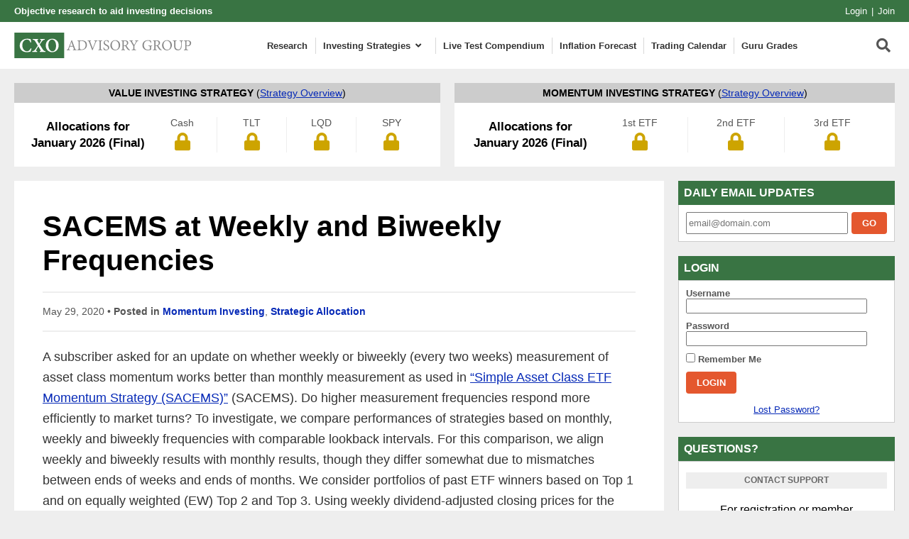

--- FILE ---
content_type: text/html; charset=UTF-8
request_url: https://www.cxoadvisory.com/subscription-options/?wlfrom=%2Fmomentum-investing%2Fsacems-at-weekly-and-biweekly-frequencies%2F
body_size: 12916
content:

<!DOCTYPE html>
<html xmlns="http://www.w3.org/1999/xhtml" lang="en-US">

<head profile="http://gmpg.org/xfn/11">
    <meta http-equiv="Content-Type" content="text/html; charset=UTF-8" />
    <meta name="viewport" content="width=device-width, initial-scale=1.0">
    <meta name="google-site-verification" content="srCVoReXshrgjtcMf0y_Bkx7c8hKaL5VlhBdW0E-nvU" />
    <meta name="experiflow-verify" content="C-xcdbK49jUhAO0wP-PIaC9gPGneEIAMRzBh-MsXtlc">
    <link rel="icon" href="/wp-content/themes/cxo/images/icons/favicon.ico" type="image/x-icon">
    <link rel="shortcut icon" href="/wp-content/themes/cxo/images/icons/favicon.ico" type="image/x-icon">
    <link rel="apple-touch-icon" sizes="180x180" href="/wp-content/themes/cxo/images/icons/apple-touch-icon.png" />
    <link rel="icon" type="image/png" sizes="32x32" href="/wp-content/themes/cxo/images/icons/favicon-32x32.png" />
    <link rel="icon" type="image/png" sizes="16x16" href="/wp-content/themes/cxo/images/icons/favicon-16x16.png" />

    <link rel="alternate" type="application/rss+xml" title="CXO Advisory RSS Feed" href="/feed/" />
    <link rel="alternate" type="application/atom+xml" title="CXO Advisory Atom Feed" href="/feed/" />
    <script>LUX=function(){function n(){return Date.now?Date.now():+new Date}var r,e=n(),t=window.performance||{},a=t.timing||{navigationStart:(null===(r=window.LUX)||void 0===r?void 0:r.ns)||e};function o(){return t.now?(r=t.now(),Math.floor(r)):n()-a.navigationStart;var r}(LUX=window.LUX||{}).ac=[],LUX.addData=function(n,r){return LUX.cmd(["addData",n,r])},LUX.cmd=function(n){return LUX.ac.push(n)},LUX.getDebug=function(){return[[e,0,[]]]},LUX.init=function(){return LUX.cmd(["init"])},LUX.mark=function(){for(var n=[],r=0;r<arguments.length;r++)n[r]=arguments[r];if(t.mark)return t.mark.apply(t,n);var e=n[0],a=n[1]||{};void 0===a.startTime&&(a.startTime=o());LUX.cmd(["mark",e,a])},LUX.markLoadTime=function(){return LUX.cmd(["markLoadTime",o()])},LUX.measure=function(){for(var n=[],r=0;r<arguments.length;r++)n[r]=arguments[r];if(t.measure)return t.measure.apply(t,n);var e,a=n[0],i=n[1],u=n[2];e="object"==typeof i?n[1]:{start:i,end:u};e.duration||e.end||(e.end=o());LUX.cmd(["measure",a,e])},LUX.send=function(){return LUX.cmd(["send"])},LUX.ns=e;var i=LUX;if(window.LUX_ae=[],window.addEventListener("error",(function(n){window.LUX_ae.push(n)})),window.LUX_al=[],"function"==typeof PerformanceObserver&&"function"==typeof PerformanceLongTaskTiming){var u=new PerformanceObserver((function(n){for(var r=n.getEntries(),e=0;e<r.length;e++)window.LUX_al.push(r[e])}));try{u.observe({type:"longtask"})}catch(n){}}return i}();
</script>
    <meta name='robots' content='index, follow, max-image-preview:large, max-snippet:-1, max-video-preview:-1' />
	<style>img:is([sizes="auto" i], [sizes^="auto," i]) { contain-intrinsic-size: 3000px 1500px }</style>
	
	<!-- This site is optimized with the Yoast SEO plugin v25.9 - https://yoast.com/wordpress/plugins/seo/ -->
	<title>You Must Subscribe to Keep Reading... - CXO Advisory</title>
	<link rel="canonical" href="https://www.cxoadvisory.com/subscription-options/" />
	<!-- / Yoast SEO plugin. -->


<link rel='stylesheet' id='wp-block-library-css' href='https://www.cxoadvisory.com/wp-includes/css/dist/block-library/style.min.css?ver=ab2e9b0cc748853925ca259616ef4fff.1761880777' type='text/css' media='all' />
<style id='classic-theme-styles-inline-css' type='text/css'>
/*! This file is auto-generated */
.wp-block-button__link{color:#fff;background-color:#32373c;border-radius:9999px;box-shadow:none;text-decoration:none;padding:calc(.667em + 2px) calc(1.333em + 2px);font-size:1.125em}.wp-block-file__button{background:#32373c;color:#fff;text-decoration:none}
</style>
<link rel='stylesheet' id='wishlist-box-basic-blocks-style-css' href='https://www.cxoadvisory.com/wp-content/plugins/wishlist-member/features/box-basic/dist/style.css?ver=ab2e9b0cc748853925ca259616ef4fff.1761880777' type='text/css' media='all' />
<style id='wppb-edit-profile-style-inline-css' type='text/css'>


</style>
<style id='wppb-login-style-inline-css' type='text/css'>


</style>
<style id='wppb-recover-password-style-inline-css' type='text/css'>


</style>
<style id='wppb-register-style-inline-css' type='text/css'>


</style>
<link rel='stylesheet' id='mediaelement-css' href='https://www.cxoadvisory.com/wp-includes/js/mediaelement/mediaelementplayer-legacy.min.css?ver=4.2.17.1761880777' type='text/css' media='all' />
<link rel='stylesheet' id='wp-mediaelement-css' href='https://www.cxoadvisory.com/wp-includes/js/mediaelement/wp-mediaelement.min.css?ver=ab2e9b0cc748853925ca259616ef4fff.1761880777' type='text/css' media='all' />
<style id='jetpack-sharing-buttons-style-inline-css' type='text/css'>
.jetpack-sharing-buttons__services-list{display:flex;flex-direction:row;flex-wrap:wrap;gap:0;list-style-type:none;margin:5px;padding:0}.jetpack-sharing-buttons__services-list.has-small-icon-size{font-size:12px}.jetpack-sharing-buttons__services-list.has-normal-icon-size{font-size:16px}.jetpack-sharing-buttons__services-list.has-large-icon-size{font-size:24px}.jetpack-sharing-buttons__services-list.has-huge-icon-size{font-size:36px}@media print{.jetpack-sharing-buttons__services-list{display:none!important}}.editor-styles-wrapper .wp-block-jetpack-sharing-buttons{gap:0;padding-inline-start:0}ul.jetpack-sharing-buttons__services-list.has-background{padding:1.25em 2.375em}
</style>
<style id='global-styles-inline-css' type='text/css'>
:root{--wp--preset--aspect-ratio--square: 1;--wp--preset--aspect-ratio--4-3: 4/3;--wp--preset--aspect-ratio--3-4: 3/4;--wp--preset--aspect-ratio--3-2: 3/2;--wp--preset--aspect-ratio--2-3: 2/3;--wp--preset--aspect-ratio--16-9: 16/9;--wp--preset--aspect-ratio--9-16: 9/16;--wp--preset--color--black: #000000;--wp--preset--color--cyan-bluish-gray: #abb8c3;--wp--preset--color--white: #ffffff;--wp--preset--color--pale-pink: #f78da7;--wp--preset--color--vivid-red: #cf2e2e;--wp--preset--color--luminous-vivid-orange: #ff6900;--wp--preset--color--luminous-vivid-amber: #fcb900;--wp--preset--color--light-green-cyan: #7bdcb5;--wp--preset--color--vivid-green-cyan: #00d084;--wp--preset--color--pale-cyan-blue: #8ed1fc;--wp--preset--color--vivid-cyan-blue: #0693e3;--wp--preset--color--vivid-purple: #9b51e0;--wp--preset--gradient--vivid-cyan-blue-to-vivid-purple: linear-gradient(135deg,rgba(6,147,227,1) 0%,rgb(155,81,224) 100%);--wp--preset--gradient--light-green-cyan-to-vivid-green-cyan: linear-gradient(135deg,rgb(122,220,180) 0%,rgb(0,208,130) 100%);--wp--preset--gradient--luminous-vivid-amber-to-luminous-vivid-orange: linear-gradient(135deg,rgba(252,185,0,1) 0%,rgba(255,105,0,1) 100%);--wp--preset--gradient--luminous-vivid-orange-to-vivid-red: linear-gradient(135deg,rgba(255,105,0,1) 0%,rgb(207,46,46) 100%);--wp--preset--gradient--very-light-gray-to-cyan-bluish-gray: linear-gradient(135deg,rgb(238,238,238) 0%,rgb(169,184,195) 100%);--wp--preset--gradient--cool-to-warm-spectrum: linear-gradient(135deg,rgb(74,234,220) 0%,rgb(151,120,209) 20%,rgb(207,42,186) 40%,rgb(238,44,130) 60%,rgb(251,105,98) 80%,rgb(254,248,76) 100%);--wp--preset--gradient--blush-light-purple: linear-gradient(135deg,rgb(255,206,236) 0%,rgb(152,150,240) 100%);--wp--preset--gradient--blush-bordeaux: linear-gradient(135deg,rgb(254,205,165) 0%,rgb(254,45,45) 50%,rgb(107,0,62) 100%);--wp--preset--gradient--luminous-dusk: linear-gradient(135deg,rgb(255,203,112) 0%,rgb(199,81,192) 50%,rgb(65,88,208) 100%);--wp--preset--gradient--pale-ocean: linear-gradient(135deg,rgb(255,245,203) 0%,rgb(182,227,212) 50%,rgb(51,167,181) 100%);--wp--preset--gradient--electric-grass: linear-gradient(135deg,rgb(202,248,128) 0%,rgb(113,206,126) 100%);--wp--preset--gradient--midnight: linear-gradient(135deg,rgb(2,3,129) 0%,rgb(40,116,252) 100%);--wp--preset--font-size--small: 13px;--wp--preset--font-size--medium: 20px;--wp--preset--font-size--large: 36px;--wp--preset--font-size--x-large: 42px;--wp--preset--spacing--20: 0.44rem;--wp--preset--spacing--30: 0.67rem;--wp--preset--spacing--40: 1rem;--wp--preset--spacing--50: 1.5rem;--wp--preset--spacing--60: 2.25rem;--wp--preset--spacing--70: 3.38rem;--wp--preset--spacing--80: 5.06rem;--wp--preset--shadow--natural: 6px 6px 9px rgba(0, 0, 0, 0.2);--wp--preset--shadow--deep: 12px 12px 50px rgba(0, 0, 0, 0.4);--wp--preset--shadow--sharp: 6px 6px 0px rgba(0, 0, 0, 0.2);--wp--preset--shadow--outlined: 6px 6px 0px -3px rgba(255, 255, 255, 1), 6px 6px rgba(0, 0, 0, 1);--wp--preset--shadow--crisp: 6px 6px 0px rgba(0, 0, 0, 1);}:where(.is-layout-flex){gap: 0.5em;}:where(.is-layout-grid){gap: 0.5em;}body .is-layout-flex{display: flex;}.is-layout-flex{flex-wrap: wrap;align-items: center;}.is-layout-flex > :is(*, div){margin: 0;}body .is-layout-grid{display: grid;}.is-layout-grid > :is(*, div){margin: 0;}:where(.wp-block-columns.is-layout-flex){gap: 2em;}:where(.wp-block-columns.is-layout-grid){gap: 2em;}:where(.wp-block-post-template.is-layout-flex){gap: 1.25em;}:where(.wp-block-post-template.is-layout-grid){gap: 1.25em;}.has-black-color{color: var(--wp--preset--color--black) !important;}.has-cyan-bluish-gray-color{color: var(--wp--preset--color--cyan-bluish-gray) !important;}.has-white-color{color: var(--wp--preset--color--white) !important;}.has-pale-pink-color{color: var(--wp--preset--color--pale-pink) !important;}.has-vivid-red-color{color: var(--wp--preset--color--vivid-red) !important;}.has-luminous-vivid-orange-color{color: var(--wp--preset--color--luminous-vivid-orange) !important;}.has-luminous-vivid-amber-color{color: var(--wp--preset--color--luminous-vivid-amber) !important;}.has-light-green-cyan-color{color: var(--wp--preset--color--light-green-cyan) !important;}.has-vivid-green-cyan-color{color: var(--wp--preset--color--vivid-green-cyan) !important;}.has-pale-cyan-blue-color{color: var(--wp--preset--color--pale-cyan-blue) !important;}.has-vivid-cyan-blue-color{color: var(--wp--preset--color--vivid-cyan-blue) !important;}.has-vivid-purple-color{color: var(--wp--preset--color--vivid-purple) !important;}.has-black-background-color{background-color: var(--wp--preset--color--black) !important;}.has-cyan-bluish-gray-background-color{background-color: var(--wp--preset--color--cyan-bluish-gray) !important;}.has-white-background-color{background-color: var(--wp--preset--color--white) !important;}.has-pale-pink-background-color{background-color: var(--wp--preset--color--pale-pink) !important;}.has-vivid-red-background-color{background-color: var(--wp--preset--color--vivid-red) !important;}.has-luminous-vivid-orange-background-color{background-color: var(--wp--preset--color--luminous-vivid-orange) !important;}.has-luminous-vivid-amber-background-color{background-color: var(--wp--preset--color--luminous-vivid-amber) !important;}.has-light-green-cyan-background-color{background-color: var(--wp--preset--color--light-green-cyan) !important;}.has-vivid-green-cyan-background-color{background-color: var(--wp--preset--color--vivid-green-cyan) !important;}.has-pale-cyan-blue-background-color{background-color: var(--wp--preset--color--pale-cyan-blue) !important;}.has-vivid-cyan-blue-background-color{background-color: var(--wp--preset--color--vivid-cyan-blue) !important;}.has-vivid-purple-background-color{background-color: var(--wp--preset--color--vivid-purple) !important;}.has-black-border-color{border-color: var(--wp--preset--color--black) !important;}.has-cyan-bluish-gray-border-color{border-color: var(--wp--preset--color--cyan-bluish-gray) !important;}.has-white-border-color{border-color: var(--wp--preset--color--white) !important;}.has-pale-pink-border-color{border-color: var(--wp--preset--color--pale-pink) !important;}.has-vivid-red-border-color{border-color: var(--wp--preset--color--vivid-red) !important;}.has-luminous-vivid-orange-border-color{border-color: var(--wp--preset--color--luminous-vivid-orange) !important;}.has-luminous-vivid-amber-border-color{border-color: var(--wp--preset--color--luminous-vivid-amber) !important;}.has-light-green-cyan-border-color{border-color: var(--wp--preset--color--light-green-cyan) !important;}.has-vivid-green-cyan-border-color{border-color: var(--wp--preset--color--vivid-green-cyan) !important;}.has-pale-cyan-blue-border-color{border-color: var(--wp--preset--color--pale-cyan-blue) !important;}.has-vivid-cyan-blue-border-color{border-color: var(--wp--preset--color--vivid-cyan-blue) !important;}.has-vivid-purple-border-color{border-color: var(--wp--preset--color--vivid-purple) !important;}.has-vivid-cyan-blue-to-vivid-purple-gradient-background{background: var(--wp--preset--gradient--vivid-cyan-blue-to-vivid-purple) !important;}.has-light-green-cyan-to-vivid-green-cyan-gradient-background{background: var(--wp--preset--gradient--light-green-cyan-to-vivid-green-cyan) !important;}.has-luminous-vivid-amber-to-luminous-vivid-orange-gradient-background{background: var(--wp--preset--gradient--luminous-vivid-amber-to-luminous-vivid-orange) !important;}.has-luminous-vivid-orange-to-vivid-red-gradient-background{background: var(--wp--preset--gradient--luminous-vivid-orange-to-vivid-red) !important;}.has-very-light-gray-to-cyan-bluish-gray-gradient-background{background: var(--wp--preset--gradient--very-light-gray-to-cyan-bluish-gray) !important;}.has-cool-to-warm-spectrum-gradient-background{background: var(--wp--preset--gradient--cool-to-warm-spectrum) !important;}.has-blush-light-purple-gradient-background{background: var(--wp--preset--gradient--blush-light-purple) !important;}.has-blush-bordeaux-gradient-background{background: var(--wp--preset--gradient--blush-bordeaux) !important;}.has-luminous-dusk-gradient-background{background: var(--wp--preset--gradient--luminous-dusk) !important;}.has-pale-ocean-gradient-background{background: var(--wp--preset--gradient--pale-ocean) !important;}.has-electric-grass-gradient-background{background: var(--wp--preset--gradient--electric-grass) !important;}.has-midnight-gradient-background{background: var(--wp--preset--gradient--midnight) !important;}.has-small-font-size{font-size: var(--wp--preset--font-size--small) !important;}.has-medium-font-size{font-size: var(--wp--preset--font-size--medium) !important;}.has-large-font-size{font-size: var(--wp--preset--font-size--large) !important;}.has-x-large-font-size{font-size: var(--wp--preset--font-size--x-large) !important;}
:where(.wp-block-post-template.is-layout-flex){gap: 1.25em;}:where(.wp-block-post-template.is-layout-grid){gap: 1.25em;}
:where(.wp-block-columns.is-layout-flex){gap: 2em;}:where(.wp-block-columns.is-layout-grid){gap: 2em;}
:root :where(.wp-block-pullquote){font-size: 1.5em;line-height: 1.6;}
</style>
<link rel='stylesheet' id='theme-my-login-css' href='https://www.cxoadvisory.com/wp-content/plugins/theme-my-login/assets/styles/theme-my-login.min.css?ver=7.1.12.1761880777' type='text/css' media='all' />
<link rel='stylesheet' id='search-filter-plugin-styles-css' href='https://www.cxoadvisory.com/wp-content/plugins/search-filter-pro/public/assets/css/search-filter.min.css?ver=2.5.18.1761880777' type='text/css' media='all' />
<link rel='stylesheet' id='ubermenu-css' href='https://www.cxoadvisory.com/wp-content/plugins/ubermenu/pro/assets/css/ubermenu.min.css?ver=3.5.1761880777' type='text/css' media='all' />
<link rel='stylesheet' id='ubermenu-minimal-css' href='https://www.cxoadvisory.com/wp-content/plugins/ubermenu/assets/css/skins/minimal.css?ver=ab2e9b0cc748853925ca259616ef4fff.1761880777' type='text/css' media='all' />
<link rel='stylesheet' id='ubermenu-font-awesome-all-css' href='https://www.cxoadvisory.com/wp-content/plugins/ubermenu/assets/fontawesome/css/all.min.css?ver=ab2e9b0cc748853925ca259616ef4fff.1761880777' type='text/css' media='all' />
<link rel='stylesheet' id='shiftnav-css' href='https://www.cxoadvisory.com/wp-content/plugins/shiftnav-responsive-mobile-menu/assets/css/shiftnav.min.css?ver=1.8.2.1761880777' type='text/css' media='all' />
<link rel='stylesheet' id='shiftnav-light-css' href='https://www.cxoadvisory.com/wp-content/plugins/shiftnav-responsive-mobile-menu/assets/css/skins/light.css?ver=1.8.2.1761880777' type='text/css' media='all' />
<link rel='stylesheet' id='styles-css' href='https://www.cxoadvisory.com/wp-content/themes/cxo/css/application.css?ver=1.5.1.1761880777' type='text/css' media='all' />
<link rel='stylesheet' id='wppb_stylesheet-css' href='https://www.cxoadvisory.com/wp-content/plugins/profile-builder/assets/css/style-front-end.css?ver=3.14.6.1761880777' type='text/css' media='all' />
<script type="text/javascript" src="https://ajax.googleapis.com/ajax/libs/jquery/3.5.1/jquery.min.js?ver=1761880777" id="jquery-js"></script>
<script type="text/javascript" src="https://www.cxoadvisory.com/wp-includes/js/dist/hooks.min.js?ver=4d63a3d491d11ffd8ac6.1761880777" id="wp-hooks-js"></script>
<script type="text/javascript" src="https://www.cxoadvisory.com/wp-includes/js/dist/i18n.min.js?ver=5e580eb46a90c2b997e6.1761880777" id="wp-i18n-js"></script>
<script type="text/javascript" id="wp-i18n-js-after">
/* <![CDATA[ */
wp.i18n.setLocaleData( { 'text direction\u0004ltr': [ 'ltr' ] } );
/* ]]> */
</script>
<script type="text/javascript" src="https://www.cxoadvisory.com/wp-content/plugins/wishlist-member/features/box-basic/dist/script.js?ver=1.0.0.1761880777" id="wishlist-box-basic-blocks-script-js"></script>
<script type="text/javascript" id="search-filter-plugin-build-js-extra">
/* <![CDATA[ */
var SF_LDATA = {"ajax_url":"https:\/\/www.cxoadvisory.com\/wp-admin\/admin-ajax.php","home_url":"https:\/\/www.cxoadvisory.com\/","extensions":[]};
/* ]]> */
</script>
<script type="text/javascript" src="https://www.cxoadvisory.com/wp-content/plugins/search-filter-pro/public/assets/js/search-filter-build.min.js?ver=2.5.18.1761880777" id="search-filter-plugin-build-js"></script>
<script type="text/javascript" src="https://www.cxoadvisory.com/wp-content/plugins/search-filter-pro/public/assets/js/chosen.jquery.min.js?ver=2.5.18.1761880777" id="search-filter-plugin-chosen-js"></script>
<script type="text/javascript" src="https://www.cxoadvisory.com/wp-content/themes/cxo/js/cxo.js?ver=1761880777" id="cxo-js-js"></script>
<link rel="https://api.w.org/" href="https://www.cxoadvisory.com/wp-json/" /><link rel="alternate" title="JSON" type="application/json" href="https://www.cxoadvisory.com/wp-json/wp/v2/pages/8636" /><link rel='shortlink' href='https://www.cxoadvisory.com/?p=8636' />
<link rel="alternate" title="oEmbed (JSON)" type="application/json+oembed" href="https://www.cxoadvisory.com/wp-json/oembed/1.0/embed?url=https%3A%2F%2Fwww.cxoadvisory.com%2Fsubscription-options%2F" />
<link rel="alternate" title="oEmbed (XML)" type="text/xml+oembed" href="https://www.cxoadvisory.com/wp-json/oembed/1.0/embed?url=https%3A%2F%2Fwww.cxoadvisory.com%2Fsubscription-options%2F&#038;format=xml" />

		<!-- ShiftNav CSS
	================================================================ -->
		<style type="text/css" id="shiftnav-dynamic-css">
				@media only screen and (min-width:992px){ #shiftnav-toggle-main, .shiftnav-toggle-mobile{ display:none; } .shiftnav-wrap { padding-top:0 !important; } }

/** ShiftNav Custom Menu Styles (Customizer) **/
/* togglebar */
#shiftnav-toggle-main { background:#ffffff; color:#000000; }
#shiftnav-toggle-main.shiftnav-toggle-main-entire-bar:before, #shiftnav-toggle-main .shiftnav-toggle-burger { font-size:24px; }

/* Status: Loaded from Transient */
		</style>
		<!-- end ShiftNav CSS -->

	<style id="ubermenu-custom-generated-css">
/** Font Awesome 4 Compatibility **/
.fa{font-style:normal;font-variant:normal;font-weight:normal;font-family:FontAwesome;}

/** UberMenu Custom Menu Styles (Customizer) **/
/* main */
 .ubermenu-main { border:1px solid #ffffff; }
 .ubermenu-main .ubermenu-item-level-0 > .ubermenu-target { font-size:1.1em; text-transform:none; color:#333333; border-left:1px solid #d8d8d8; padding-left:10px; padding-right:10px; }
 .ubermenu-main .ubermenu-nav .ubermenu-item.ubermenu-item-level-0 > .ubermenu-target { font-weight:600; }
 .ubermenu.ubermenu-main .ubermenu-item-level-0:hover > .ubermenu-target, .ubermenu-main .ubermenu-item-level-0.ubermenu-active > .ubermenu-target { color:#6d6d6d; background:#ffffff; }
 .ubermenu-main .ubermenu-item-level-0 > .ubermenu-target, .ubermenu-main .ubermenu-item-level-0 > .ubermenu-custom-content.ubermenu-custom-content-padded { padding-top:3px; padding-bottom:3px; }
 .ubermenu-main.ubermenu-sub-indicators .ubermenu-item-level-0.ubermenu-has-submenu-drop > .ubermenu-target:not(.ubermenu-noindicator) { padding-right:25px; }
 .ubermenu-main.ubermenu-sub-indicators .ubermenu-item-level-0.ubermenu-has-submenu-drop > .ubermenu-target.ubermenu-noindicator { padding-right:10px; }
 .ubermenu-responsive-toggle-main, .ubermenu-main, .ubermenu-main .ubermenu-target, .ubermenu-main .ubermenu-nav .ubermenu-item-level-0 .ubermenu-target { font-family:-apple-system,BlinkMacSystemFont,Roboto,"Helvetica Neue",Arial,sans-serif; }


/* Status: Loaded from Transient */

</style><!-- Running WishList Member Legacy v3.28.2 (e1eb) -->
	<style>img#wpstats{display:none}</style>
		
    
</head>

<body class="wp-singular page-template page-template-subscription-gate page-template-subscription-gate-php page page-id-8636 wp-theme-cxo">

  <div class="top_bar">
    <div class="top_bar-tagline">Objective research to aid investing decisions</div>

          <div class="top_bar-nav">
        <ul>
          <li><a href="https://www.cxoadvisory.com/login/">Login</a></li>
          <li><a href="https://www.cxoadvisory.com/premium/?utm_source=header&utm_medium=link&utm_campaign=subscription">Join</a></li>
        </ul>
      </div>
    
  </div>

  <header class="header">
    <div class="header-mobile">
      <a  class="shiftnav-toggle shiftnav-toggle-shiftnav-main shiftnav-toggle-button" tabindex="0" 	data-shiftnav-target="shiftnav-main"	><i class="fa fa-bars"></i> </a>    </div>

    <div class="header-logo">
      <a href="https://www.cxoadvisory.com">
        <img src="https://www.cxoadvisory.com/wp-content/themes/cxo/images/cxo-advisory-logo.svg" border="0" alt="CXO Advisory" width="250" height="36" />
      </a>
    </div>

    <div class="header-nav">
      
<!-- UberMenu [Configuration:main] [Theme Loc:] [Integration:api] -->
<!-- [UberMenu Responsive Menu Disabled] --> <nav id="ubermenu-main-35" class="ubermenu ubermenu-nojs ubermenu-main ubermenu-menu-35 ubermenu-responsive-collapse ubermenu-horizontal ubermenu-transition-shift ubermenu-trigger-hover_intent ubermenu-skin-minimal  ubermenu-bar-align-full ubermenu-items-align-auto ubermenu-bound ubermenu-disable-submenu-scroll ubermenu-sub-indicators ubermenu-retractors-responsive ubermenu-submenu-indicator-closes"><ul id="ubermenu-nav-main-35" class="ubermenu-nav"><li id="menu-item-26900" class="ubermenu-item ubermenu-item-type-custom ubermenu-item-object-custom ubermenu-item-26900 ubermenu-item-level-0 ubermenu-column ubermenu-column-auto" ><a class="ubermenu-target ubermenu-item-layout-default ubermenu-item-layout-text_only" href="/research/" tabindex="0"><span class="ubermenu-target-title ubermenu-target-text">Research</span></a></li><li id="menu-item-32346" class="ubermenu-item ubermenu-item-type-custom ubermenu-item-object-custom ubermenu-item-has-children ubermenu-item-32346 ubermenu-item-level-0 ubermenu-column ubermenu-column-auto ubermenu-has-submenu-drop ubermenu-has-submenu-flyout" ><span class="ubermenu-target ubermenu-item-layout-default ubermenu-item-layout-text_only" tabindex="0"><span class="ubermenu-target-title ubermenu-target-text">Investing Strategies</span><i class='ubermenu-sub-indicator fas fa-angle-down'></i></span><ul  class="ubermenu-submenu ubermenu-submenu-id-32346 ubermenu-submenu-type-flyout ubermenu-submenu-drop ubermenu-submenu-align-left_edge_item"  ><li id="menu-item-26901" class="ubermenu-item ubermenu-item-type-post_type ubermenu-item-object-page ubermenu-item-26901 ubermenu-item-auto ubermenu-item-normal ubermenu-item-level-1" ><a class="ubermenu-target ubermenu-item-layout-default ubermenu-item-layout-text_only" href="https://www.cxoadvisory.com/what-investing-approaches-work-best/"><span class="ubermenu-target-title ubermenu-target-text">What Works Best?</span></a></li><li id="menu-item-26902" class="ubermenu-item ubermenu-item-type-post_type ubermenu-item-object-page ubermenu-item-26902 ubermenu-item-auto ubermenu-item-normal ubermenu-item-level-1" ><a class="ubermenu-target ubermenu-item-layout-default ubermenu-item-layout-text_only" href="https://www.cxoadvisory.com/momentum-strategy/"><span class="ubermenu-target-title ubermenu-target-text">Momentum Strategy</span></a></li><li id="menu-item-26966" class="ubermenu-item ubermenu-item-type-post_type ubermenu-item-object-page ubermenu-item-26966 ubermenu-item-auto ubermenu-item-normal ubermenu-item-level-1" ><a class="ubermenu-target ubermenu-item-layout-default ubermenu-item-layout-text_only" href="https://www.cxoadvisory.com/value-strategy/"><span class="ubermenu-target-title ubermenu-target-text">Value Strategy</span></a></li><li id="menu-item-30710" class="ubermenu-item ubermenu-item-type-post_type ubermenu-item-object-page ubermenu-item-30710 ubermenu-item-auto ubermenu-item-normal ubermenu-item-level-1" ><a class="ubermenu-target ubermenu-item-layout-default ubermenu-item-layout-text_only" href="https://www.cxoadvisory.com/combined-value-momentum-strategy-sacevs-sacems/"><span class="ubermenu-target-title ubermenu-target-text">Value+Momentum Strategy</span></a></li></ul></li><li id="menu-item-46644" class="ubermenu-item ubermenu-item-type-post_type ubermenu-item-object-page ubermenu-item-46644 ubermenu-item-level-0 ubermenu-column ubermenu-column-auto" ><a class="ubermenu-target ubermenu-item-layout-default ubermenu-item-layout-text_only" href="https://www.cxoadvisory.com/compendium-of-live-etf-factor-niche-premium-capture-tests/" tabindex="0"><span class="ubermenu-target-title ubermenu-target-text">Live Test Compendium</span></a></li><li id="menu-item-26904" class="ubermenu-item ubermenu-item-type-post_type ubermenu-item-object-page ubermenu-item-26904 ubermenu-item-level-0 ubermenu-column ubermenu-column-auto" ><a class="ubermenu-target ubermenu-item-layout-default ubermenu-item-layout-text_only" href="https://www.cxoadvisory.com/inflation-rate-forecast/" tabindex="0"><span class="ubermenu-target-title ubermenu-target-text">Inflation Forecast</span></a></li><li id="menu-item-26905" class="ubermenu-item ubermenu-item-type-post_type ubermenu-item-object-page ubermenu-item-26905 ubermenu-item-level-0 ubermenu-column ubermenu-column-auto" ><a class="ubermenu-target ubermenu-item-layout-default ubermenu-item-layout-text_only" href="https://www.cxoadvisory.com/trading-calendar/" tabindex="0"><span class="ubermenu-target-title ubermenu-target-text">Trading Calendar</span></a></li><li id="menu-item-26906" class="ubermenu-item ubermenu-item-type-post_type ubermenu-item-object-page ubermenu-item-26906 ubermenu-item-level-0 ubermenu-column ubermenu-column-auto" ><a class="ubermenu-target ubermenu-item-layout-default ubermenu-item-layout-text_only" href="https://www.cxoadvisory.com/gurus/" tabindex="0"><span class="ubermenu-target-title ubermenu-target-text">Guru Grades</span></a></li></ul></nav>
<!-- End UberMenu -->
    </div>

    <div class="header-search">
      <div class="searchbox">
  <form method="get" id="searchform" action="/research/">
    <div>
      <input type="text" value="" name="_sf_s" id="s" placeholder="Search our research" />
      <button type="submit" id="searchsubmit"><i class="fas fa-search"></i></button>
    </div>
  </form>
</div>
      <button type="button" class="search-mobile" data-fancybox="searchbox" data-src="#searchbox" href="javascript:;"><i class="fas fa-search"></i></button>
      <div id="searchbox"><div class="searchbox">
  <form method="get" id="searchform" action="/research/">
    <div>
      <input type="text" value="" name="_sf_s" id="s" placeholder="Search our research" />
      <button type="submit" id="searchsubmit"><i class="fas fa-search"></i></button>
    </div>
  </form>
</div></div>
    </div>
  </header>

  <div class="main">
      
<div class="c_allocations">
  <div class="c_allocation">
    <h4 class="allocation_title">Value Investing Strategy <span>(<a href="https://www.cxoadvisory.com/strategies/">Strategy Overview</a>)</span></h4>
    <div class="allocations">
      <div class="allocations-title">
        Allocations for January 2026 (Final)      </div>
      <div class="allocations-signals">
        <span class="allocations-signals-value"><strong>Cash</strong> <i class="fas fa-lock"></i></span><span class="allocations-signals-value"><strong>TLT</strong> <i class="fas fa-lock"></i></span><span class="allocations-signals-value"><strong>LQD</strong> <i class="fas fa-lock"></i></span><span class="allocations-signals-value"><strong>SPY</strong> <i class="fas fa-lock"></i></span>      </div>
    </div>
  </div>

  
  <div class="c_allocation">
    <h4 class="allocation_title">Momentum Investing Strategy <span>(<a href="https://www.cxoadvisory.com/strategies/">Strategy Overview</a>)</span></h4>
    <div class="allocations">
      <div class="allocations-title">
        Allocations for January 2026 (Final)      </div>
      <div class="allocations-signals m_three_col">
        <span class="allocations-signals-value"><strong>1st ETF</strong> <i class="fas fa-lock"></i></span><span class="allocations-signals-value"><strong>2nd ETF</strong> <i class="fas fa-lock"></i></span><span class="allocations-signals-value"><strong>3rd ETF</strong> <i class="fas fa-lock"></i></span>      </div>
    </div>
  </div>
</div>

    <div class="container"><div id="subscribe_area" class="container-main">
        <div class="premium_preview_container">
    <h1 class="post_title">SACEMS at Weekly and Biweekly Frequencies</h1>
    <p class="posted_cat">May 29, 2020 &bull; <strong>Posted in</strong> <a href="https://www.cxoadvisory.com/momentum-investing/" rel="category tag">Momentum Investing</a>, <a href="https://www.cxoadvisory.com/strategic-allocation/" rel="category tag">Strategic Allocation</a></p>
    <div class="premium_preview"><p>A subscriber asked for an update on whether weekly or biweekly (every two weeks) measurement of asset class momentum works better than monthly measurement as used in <a href="https://www.cxoadvisory.com/momentum-strategy/">&#8220;Simple Asset Class ETF Momentum Strategy (SACEMS)&#8221;</a> (SACEMS). Do higher measurement frequencies respond more efficiently to market turns? To investigate, we compare performances of strategies based on monthly, weekly and biweekly frequencies with comparable lookback intervals. For this comparison, we align weekly and biweekly results with monthly results, though they differ somewhat due to mismatches between ends of weeks and ends of months. We consider portfolios of past ETF winners based on Top 1 and on equally weighted (EW) Top 2 and Top 3. Using weekly dividend-adjusted closing prices for the asset class proxies per baseline SACEMS and the yield for Cash during February 2006  through April 2020, <em>we find that:</em> <a href="https://www.cxoadvisory.com/momentum-investing/sacems-at-weekly-and-biweekly-frequencies/#more-29965" class="more-link"><span aria-label="Continue reading SACEMS at Weekly and Biweekly Frequencies">(more&hellip;)</span></a></p>
</div>
    </div>
    <div class="subscription-prompt">
      <i class="fas fa-key"></i>
      <div class="subscription-prompt-content">
        <p><span class="highlight">Please <a href="https://www.cxoadvisory.com/login/" title="CXO Login" class="login-link">log in</a> or <a href="https://www.cxoadvisory.com/premium/" title="CXO Premium Subscription">subscribe</a> to continue reading...</span><br>
          <span class="more-line">Gain access to hundreds of premium articles, our momentum strategy, full RSS feeds, and more! &nbsp;<a href="https://www.cxoadvisory.com/premium/" title="CXO Premium Subscription">Learn more</a> <i class="fas fa-long-arrow-right"></i></span></p>
      </div>
    </div>

    </div>
<div class="container-sidebar subscriber_side">
      <h6>Daily Email Updates</h6>
<div class="sidebar-email">
  <div class="widget">
    <form class="js-cm-form" id="subForm" action="https://www.createsend.com/t/subscribeerror?description=" method="post" data-id="30FEA77E7D0A9B8D7616376B90063231CA9FF06F5BC26F5E6F515D1A70543811833711FF444923D523D6BDCE3EE2265D0A4B679A7B020F923EB50240623AAC70">
      <input id="fieldEmail" autocomplete="Email" aria-label="Email" class="js-cm-email-input qa-input-email" id="fieldEmail" name="cm-iklhhh-iklhhh" required="" type="email" placeholder="email@domain.com">
      <button type="submit">Go</button>
      <script type="text/javascript" src="https://js.createsend1.com/javascript/copypastesubscribeformlogic.js"></script>
    </form>
  </div>
</div>


    <h6>Login</h6>
<div class="sidebar_login">
  <form method="post" action="https://www.cxoadvisory.com/login/" id="login_form">
    <div class="sidebar_login-field">
      <label>Username</label>
      <input type="text" name="log" size="20" class="username_field" />
    </div>
    <div class="sidebar_login-field">
      <label>Password</label>
      <input type="password" name="pwd" size="20" class="password_field" autocomplete="off" />
    </div>
    <div class="sidebar_login-field">
      <label><input type="checkbox" name="rememberme" value="forever" /> Remember Me</label>
    </div>
    <div class="sidebar_login-field">
      <input type="submit" name="wp-submit" value="Login" class="sidebar_login-field-button" />
    </div>
    <p class="login_tools"><a href="https://www.cxoadvisory.com/lostpassword/">Lost Password?</a></p>
  </form>
</div>
  
  <h6>Questions?</h6>
  <div class="sidebar_login">
    <p class="member_status">Contact Support</p>
    <p class="support-notice">For registration or member support,<br>please <a href="https://www.cxoadvisory.com/support/">click here</a> to contact us.</p>
  </div>
</div>
</div></div>
<footer class="footer">
  <div class="footer_left">
    <div class="footer-links">
      <a href="https://www.cxoadvisory.com/about/">About CXO</a>
      <a href="https://www.cxoadvisory.com/disclaimer/">Disclaimer</a>
      <a href="https://www.cxoadvisory.com/privacy-policy/">Privacy Policy</a>
      <a href="https://www.cxoadvisory.com/terms/">Terms of Service</a>
      <a href="https://www.cxoadvisory.com/contactus/">Contact CXO</a>
    </div>
    <div class="social">
      <a href="https://www.cxoadvisory.com/feed/" class="ico-rss"><i class="fas fa-rss-square"></i></a>
    </div>
  </div>
  <div class="footer_right">&copy; 2004-2026 The CXO Advisory Group, LLC. All Rights Reserved.</div>
</footer>

<script type="speculationrules">
{"prefetch":[{"source":"document","where":{"and":[{"href_matches":"\/*"},{"not":{"href_matches":["\/wp-*.php","\/wp-admin\/*","\/wp-content\/uploads\/*","\/wp-content\/*","\/wp-content\/plugins\/*","\/wp-content\/themes\/cxo\/*","\/*\\?(.+)"]}},{"not":{"selector_matches":"a[rel~=\"nofollow\"]"}},{"not":{"selector_matches":".no-prefetch, .no-prefetch a"}}]},"eagerness":"conservative"}]}
</script>
                <script type="text/javascript">
                    function get_stripe_vars() {
                        return eval('(' + '{"cancelmessage":"Are you sure you want to cancel your subscription?","nonceinvoices":"9f52085d01","nonceinvoicedetail":"2af652f490","noncecoupon":"61c2b8e742","noncecoupondetail":"e12885a778","nonce_prorate":"7459092606","stripethankyouurl":"https:\/\/www.cxoadvisory.com\/register\/CNco02"}' + ')');
                    }
                    jQuery(function($) {
                        // Coupon code toggle.
                        $('.stripe-coupon').hide();
                        $('<a href="#" style="display:block;padding: 0.5em 0" onclick="jQuery(this).hide();jQuery(this.dataset.target).show().focus();return false;" data-target=".stripe-coupon">'+wp.i18n.__('Have a coupon code?','wishlist-member')+'</a>').insertAfter('.stripe-coupon');
                    });
                </script>
                <style type="text/css"> 
         /* Hide reCAPTCHA V3 badge */
        .grecaptcha-badge {
        
            visibility: hidden !important;
        
        }
    </style>


	<!-- ShiftNav #shiftnav-main -->
	<div class="shiftnav shiftnav-nojs shiftnav-shiftnav-main shiftnav-left-edge shiftnav-skin-light shiftnav-transition-standard" id="shiftnav-main" data-shiftnav-id="shiftnav-main">
		<div class="shiftnav-inner">

							<button class="shiftnav-panel-close"><i class="fa fa-times"></i></button>
			
			
<!-- UberMenu [Configuration:main] [Theme Loc:shiftnav] [Integration:auto] -->
<!-- [UberMenu Responsive Menu Disabled] --> <nav id="ubermenu-main-36-shiftnav-2" class="ubermenu ubermenu-nojs ubermenu-main ubermenu-menu-36 ubermenu-loc-shiftnav ubermenu-responsive-collapse ubermenu-horizontal ubermenu-transition-shift ubermenu-trigger-hover_intent ubermenu-skin-minimal  ubermenu-bar-align-full ubermenu-items-align-auto ubermenu-bound ubermenu-disable-submenu-scroll ubermenu-sub-indicators ubermenu-retractors-responsive ubermenu-submenu-indicator-closes"><ul id="ubermenu-nav-main-36-shiftnav" class="ubermenu-nav"><li class="ubermenu-divider"><hr/></li><li id="menu-item-33484" class="wlm_login_logout_navs22 nmr-logged-out ubermenu-item ubermenu-item-type-custom ubermenu-item-object-custom ubermenu-item-33484 ubermenu-item-level-0 ubermenu-column ubermenu-column-auto" ><a class="ubermenu-target ubermenu-item-layout-default ubermenu-item-layout-text_only" href="https://www.cxoadvisory.com/login/" tabindex="0"><span class="ubermenu-target-title ubermenu-target-text">Login</span></a></li><li id="menu-item-33483" class="nmr-logged-out ubermenu-item ubermenu-item-type-post_type ubermenu-item-object-page ubermenu-item-33483 ubermenu-item-level-0 ubermenu-column ubermenu-column-auto" ><a class="ubermenu-target ubermenu-item-layout-default ubermenu-item-layout-text_only" href="https://www.cxoadvisory.com/premium/" tabindex="0"><span class="ubermenu-target-title ubermenu-target-text">Join</span></a></li><li class="ubermenu-divider"><hr/></li><li id="menu-item-33461" class="ubermenu-item ubermenu-item-type-post_type ubermenu-item-object-page ubermenu-item-home ubermenu-item-33461 ubermenu-item-level-0 ubermenu-column ubermenu-column-auto" ><a class="ubermenu-target ubermenu-item-layout-default ubermenu-item-layout-text_only" href="https://www.cxoadvisory.com/" tabindex="0"><span class="ubermenu-target-title ubermenu-target-text">Home</span></a></li><li id="menu-item-33462" class="ubermenu-item ubermenu-item-type-post_type ubermenu-item-object-page ubermenu-item-33462 ubermenu-item-level-0 ubermenu-column ubermenu-column-auto" ><a class="ubermenu-target ubermenu-item-layout-default ubermenu-item-layout-text_only" href="https://www.cxoadvisory.com/research/" tabindex="0"><span class="ubermenu-target-title ubermenu-target-text">Research Articles</span></a></li><li id="menu-item-46645" class="ubermenu-item ubermenu-item-type-post_type ubermenu-item-object-page ubermenu-item-46645 ubermenu-item-level-0 ubermenu-column ubermenu-column-auto" ><a class="ubermenu-target ubermenu-item-layout-default ubermenu-item-layout-text_only" href="https://www.cxoadvisory.com/compendium-of-live-etf-factor-niche-premium-capture-tests/" tabindex="0"><span class="ubermenu-target-title ubermenu-target-text">Live Test Compendium</span></a></li><li id="menu-item-33463" class="ubermenu-item ubermenu-item-type-post_type ubermenu-item-object-page ubermenu-item-33463 ubermenu-item-level-0 ubermenu-column ubermenu-column-auto" ><a class="ubermenu-target ubermenu-item-layout-default ubermenu-item-layout-text_only" href="https://www.cxoadvisory.com/momentum-strategy/" tabindex="0"><span class="ubermenu-target-title ubermenu-target-text">Momentum Strategy (SACEMS)</span></a></li><li id="menu-item-33464" class="ubermenu-item ubermenu-item-type-post_type ubermenu-item-object-page ubermenu-item-33464 ubermenu-item-level-0 ubermenu-column ubermenu-column-auto" ><a class="ubermenu-target ubermenu-item-layout-default ubermenu-item-layout-text_only" href="https://www.cxoadvisory.com/value-strategy/" tabindex="0"><span class="ubermenu-target-title ubermenu-target-text">Value Strategy (SACEVS)</span></a></li><li id="menu-item-33465" class="ubermenu-item ubermenu-item-type-post_type ubermenu-item-object-page ubermenu-item-33465 ubermenu-item-level-0 ubermenu-column ubermenu-column-auto" ><a class="ubermenu-target ubermenu-item-layout-default ubermenu-item-layout-text_only" href="https://www.cxoadvisory.com/combined-value-momentum-strategy-sacevs-sacems/" tabindex="0"><span class="ubermenu-target-title ubermenu-target-text">Combined Value-Momentum Strategy (SACEVS-SACEMS)</span></a></li><li id="menu-item-33468" class="ubermenu-item ubermenu-item-type-post_type ubermenu-item-object-page ubermenu-item-33468 ubermenu-item-level-0 ubermenu-column ubermenu-column-auto" ><a class="ubermenu-target ubermenu-item-layout-default ubermenu-item-layout-text_only" href="https://www.cxoadvisory.com/what-investing-approaches-work-best/" tabindex="0"><span class="ubermenu-target-title ubermenu-target-text">What Works Best?</span></a></li><li id="menu-item-33466" class="ubermenu-item ubermenu-item-type-post_type ubermenu-item-object-page ubermenu-item-33466 ubermenu-item-level-0 ubermenu-column ubermenu-column-auto" ><a class="ubermenu-target ubermenu-item-layout-default ubermenu-item-layout-text_only" href="https://www.cxoadvisory.com/trading-calendar/" tabindex="0"><span class="ubermenu-target-title ubermenu-target-text">Trading Calendar</span></a></li><li id="menu-item-33469" class="ubermenu-item ubermenu-item-type-post_type ubermenu-item-object-page ubermenu-item-33469 ubermenu-item-level-0 ubermenu-column ubermenu-column-auto" ><a class="ubermenu-target ubermenu-item-layout-default ubermenu-item-layout-text_only" href="https://www.cxoadvisory.com/inflation-rate-forecast/" tabindex="0"><span class="ubermenu-target-title ubermenu-target-text">Inflation Forecast</span></a></li><li id="menu-item-33467" class="ubermenu-item ubermenu-item-type-post_type ubermenu-item-object-page ubermenu-item-33467 ubermenu-item-level-0 ubermenu-column ubermenu-column-auto" ><a class="ubermenu-target ubermenu-item-layout-default ubermenu-item-layout-text_only" href="https://www.cxoadvisory.com/gurus/" tabindex="0"><span class="ubermenu-target-title ubermenu-target-text">Guru Grades</span></a></li></ul></nav>
<!-- End UberMenu -->

			<button class="shiftnav-sr-close shiftnav-sr-only shiftnav-sr-only-focusable">
				&times; Close Panel			</button>

		</div><!-- /.shiftnav-inner -->
	</div><!-- /.shiftnav #shiftnav-main -->


	<script type="text/javascript" id="theme-my-login-js-extra">
/* <![CDATA[ */
var themeMyLogin = {"action":"","errors":[]};
/* ]]> */
</script>
<script type="text/javascript" src="https://www.cxoadvisory.com/wp-content/plugins/theme-my-login/assets/scripts/theme-my-login.min.js?ver=7.1.12.1761880777" id="theme-my-login-js"></script>
<script type="text/javascript" src="https://www.cxoadvisory.com/wp-includes/js/jquery/ui/core.min.js?ver=1.13.3.1761880777" id="jquery-ui-core-js"></script>
<script type="text/javascript" src="https://www.cxoadvisory.com/wp-includes/js/jquery/ui/datepicker.min.js?ver=1.13.3.1761880777" id="jquery-ui-datepicker-js"></script>
<script type="text/javascript" id="jquery-ui-datepicker-js-after">
/* <![CDATA[ */
jQuery(function(jQuery){jQuery.datepicker.setDefaults({"closeText":"Close","currentText":"Today","monthNames":["January","February","March","April","May","June","July","August","September","October","November","December"],"monthNamesShort":["Jan","Feb","Mar","Apr","May","Jun","Jul","Aug","Sep","Oct","Nov","Dec"],"nextText":"Next","prevText":"Previous","dayNames":["Sunday","Monday","Tuesday","Wednesday","Thursday","Friday","Saturday"],"dayNamesShort":["Sun","Mon","Tue","Wed","Thu","Fri","Sat"],"dayNamesMin":["S","M","T","W","T","F","S"],"dateFormat":"MM d, yy","firstDay":0,"isRTL":false});});
/* ]]> */
</script>
<script type="text/javascript" id="rocket-browser-checker-js-after">
/* <![CDATA[ */
"use strict";var _createClass=function(){function defineProperties(target,props){for(var i=0;i<props.length;i++){var descriptor=props[i];descriptor.enumerable=descriptor.enumerable||!1,descriptor.configurable=!0,"value"in descriptor&&(descriptor.writable=!0),Object.defineProperty(target,descriptor.key,descriptor)}}return function(Constructor,protoProps,staticProps){return protoProps&&defineProperties(Constructor.prototype,protoProps),staticProps&&defineProperties(Constructor,staticProps),Constructor}}();function _classCallCheck(instance,Constructor){if(!(instance instanceof Constructor))throw new TypeError("Cannot call a class as a function")}var RocketBrowserCompatibilityChecker=function(){function RocketBrowserCompatibilityChecker(options){_classCallCheck(this,RocketBrowserCompatibilityChecker),this.passiveSupported=!1,this._checkPassiveOption(this),this.options=!!this.passiveSupported&&options}return _createClass(RocketBrowserCompatibilityChecker,[{key:"_checkPassiveOption",value:function(self){try{var options={get passive(){return!(self.passiveSupported=!0)}};window.addEventListener("test",null,options),window.removeEventListener("test",null,options)}catch(err){self.passiveSupported=!1}}},{key:"initRequestIdleCallback",value:function(){!1 in window&&(window.requestIdleCallback=function(cb){var start=Date.now();return setTimeout(function(){cb({didTimeout:!1,timeRemaining:function(){return Math.max(0,50-(Date.now()-start))}})},1)}),!1 in window&&(window.cancelIdleCallback=function(id){return clearTimeout(id)})}},{key:"isDataSaverModeOn",value:function(){return"connection"in navigator&&!0===navigator.connection.saveData}},{key:"supportsLinkPrefetch",value:function(){var elem=document.createElement("link");return elem.relList&&elem.relList.supports&&elem.relList.supports("prefetch")&&window.IntersectionObserver&&"isIntersecting"in IntersectionObserverEntry.prototype}},{key:"isSlowConnection",value:function(){return"connection"in navigator&&"effectiveType"in navigator.connection&&("2g"===navigator.connection.effectiveType||"slow-2g"===navigator.connection.effectiveType)}}]),RocketBrowserCompatibilityChecker}();
/* ]]> */
</script>
<script type="text/javascript" id="rocket-preload-links-js-extra">
/* <![CDATA[ */
var RocketPreloadLinksConfig = {"excludeUris":"\/wishlist-member\/|\/wishlist-member\/|\/premium\/|\/premium\/|\/register\/|\/register\/|\/wp-login\/|\/(?:.+\/)?feed(?:\/(?:.+\/?)?)?$|\/(?:.+\/)?embed\/|\/(index.php\/)?(.*)wp-json(\/.*|$)|\/refer\/|\/go\/|\/recommend\/|\/recommends\/","usesTrailingSlash":"1","imageExt":"jpg|jpeg|gif|png|tiff|bmp|webp|avif|pdf|doc|docx|xls|xlsx|php","fileExt":"jpg|jpeg|gif|png|tiff|bmp|webp|avif|pdf|doc|docx|xls|xlsx|php|html|htm","siteUrl":"https:\/\/www.cxoadvisory.com","onHoverDelay":"100","rateThrottle":"3"};
/* ]]> */
</script>
<script type="text/javascript" id="rocket-preload-links-js-after">
/* <![CDATA[ */
(function() {
"use strict";var r="function"==typeof Symbol&&"symbol"==typeof Symbol.iterator?function(e){return typeof e}:function(e){return e&&"function"==typeof Symbol&&e.constructor===Symbol&&e!==Symbol.prototype?"symbol":typeof e},e=function(){function i(e,t){for(var n=0;n<t.length;n++){var i=t[n];i.enumerable=i.enumerable||!1,i.configurable=!0,"value"in i&&(i.writable=!0),Object.defineProperty(e,i.key,i)}}return function(e,t,n){return t&&i(e.prototype,t),n&&i(e,n),e}}();function i(e,t){if(!(e instanceof t))throw new TypeError("Cannot call a class as a function")}var t=function(){function n(e,t){i(this,n),this.browser=e,this.config=t,this.options=this.browser.options,this.prefetched=new Set,this.eventTime=null,this.threshold=1111,this.numOnHover=0}return e(n,[{key:"init",value:function(){!this.browser.supportsLinkPrefetch()||this.browser.isDataSaverModeOn()||this.browser.isSlowConnection()||(this.regex={excludeUris:RegExp(this.config.excludeUris,"i"),images:RegExp(".("+this.config.imageExt+")$","i"),fileExt:RegExp(".("+this.config.fileExt+")$","i")},this._initListeners(this))}},{key:"_initListeners",value:function(e){-1<this.config.onHoverDelay&&document.addEventListener("mouseover",e.listener.bind(e),e.listenerOptions),document.addEventListener("mousedown",e.listener.bind(e),e.listenerOptions),document.addEventListener("touchstart",e.listener.bind(e),e.listenerOptions)}},{key:"listener",value:function(e){var t=e.target.closest("a"),n=this._prepareUrl(t);if(null!==n)switch(e.type){case"mousedown":case"touchstart":this._addPrefetchLink(n);break;case"mouseover":this._earlyPrefetch(t,n,"mouseout")}}},{key:"_earlyPrefetch",value:function(t,e,n){var i=this,r=setTimeout(function(){if(r=null,0===i.numOnHover)setTimeout(function(){return i.numOnHover=0},1e3);else if(i.numOnHover>i.config.rateThrottle)return;i.numOnHover++,i._addPrefetchLink(e)},this.config.onHoverDelay);t.addEventListener(n,function e(){t.removeEventListener(n,e,{passive:!0}),null!==r&&(clearTimeout(r),r=null)},{passive:!0})}},{key:"_addPrefetchLink",value:function(i){return this.prefetched.add(i.href),new Promise(function(e,t){var n=document.createElement("link");n.rel="prefetch",n.href=i.href,n.onload=e,n.onerror=t,document.head.appendChild(n)}).catch(function(){})}},{key:"_prepareUrl",value:function(e){if(null===e||"object"!==(void 0===e?"undefined":r(e))||!1 in e||-1===["http:","https:"].indexOf(e.protocol))return null;var t=e.href.substring(0,this.config.siteUrl.length),n=this._getPathname(e.href,t),i={original:e.href,protocol:e.protocol,origin:t,pathname:n,href:t+n};return this._isLinkOk(i)?i:null}},{key:"_getPathname",value:function(e,t){var n=t?e.substring(this.config.siteUrl.length):e;return n.startsWith("/")||(n="/"+n),this._shouldAddTrailingSlash(n)?n+"/":n}},{key:"_shouldAddTrailingSlash",value:function(e){return this.config.usesTrailingSlash&&!e.endsWith("/")&&!this.regex.fileExt.test(e)}},{key:"_isLinkOk",value:function(e){return null!==e&&"object"===(void 0===e?"undefined":r(e))&&(!this.prefetched.has(e.href)&&e.origin===this.config.siteUrl&&-1===e.href.indexOf("?")&&-1===e.href.indexOf("#")&&!this.regex.excludeUris.test(e.href)&&!this.regex.images.test(e.href))}}],[{key:"run",value:function(){"undefined"!=typeof RocketPreloadLinksConfig&&new n(new RocketBrowserCompatibilityChecker({capture:!0,passive:!0}),RocketPreloadLinksConfig).init()}}]),n}();t.run();
}());
/* ]]> */
</script>
<script type="text/javascript" id="ubermenu-js-extra">
/* <![CDATA[ */
var ubermenu_data = {"remove_conflicts":"on","reposition_on_load":"off","intent_delay":"300","intent_interval":"100","intent_threshold":"7","scrollto_offset":"50","scrollto_duration":"1000","responsive_breakpoint":"959","accessible":"on","retractor_display_strategy":"responsive","touch_off_close":"on","submenu_indicator_close_mobile":"on","collapse_after_scroll":"on","v":"3.5","configurations":["main"],"ajax_url":"https:\/\/www.cxoadvisory.com\/wp-admin\/admin-ajax.php","plugin_url":"https:\/\/www.cxoadvisory.com\/wp-content\/plugins\/ubermenu\/","disable_mobile":"off","prefix_boost":"","aria_role_navigation":"off","aria_expanded":"off","aria_hidden":"off","aria_controls":"","aria_responsive_toggle":"off","icon_tag":"i","theme_locations":{"shiftnav":"ShiftNav [Main]","header-menu":"Header Menu"}};
/* ]]> */
</script>
<script type="text/javascript" src="https://www.cxoadvisory.com/wp-content/plugins/ubermenu/assets/js/ubermenu.min.js?ver=3.5.1761880777" id="ubermenu-js"></script>
<script type="text/javascript" id="shiftnav-js-extra">
/* <![CDATA[ */
var shiftnav_data = {"shift_body":"off","shift_body_wrapper":"","lock_body":"on","lock_body_x":"off","open_current":"off","collapse_accordions":"off","scroll_panel":"on","breakpoint":"992","v":"1.8.2","pro":"0","touch_off_close":"on","scroll_offset":"100","disable_transforms":"off","close_on_target_click":"off","scroll_top_boundary":"50","scroll_tolerance":"10","process_uber_segments":"on"};
/* ]]> */
</script>
<script type="text/javascript" src="https://www.cxoadvisory.com/wp-content/plugins/shiftnav-responsive-mobile-menu/assets/js/shiftnav.min.js?ver=1.8.2.1761880777" id="shiftnav-js"></script>
<script type="text/javascript" id="jetpack-stats-js-before">
/* <![CDATA[ */
_stq = window._stq || [];
_stq.push([ "view", JSON.parse("{\"v\":\"ext\",\"blog\":\"132826201\",\"post\":\"8636\",\"tz\":\"-5\",\"srv\":\"www.cxoadvisory.com\",\"j\":\"1:15.0\"}") ]);
_stq.push([ "clickTrackerInit", "132826201", "8636" ]);
/* ]]> */
</script>
<script type="text/javascript" src="https://stats.wp.com/e-202603.js?ver=1761880777" id="jetpack-stats-js" defer="defer" data-wp-strategy="defer"></script>
<script type="text/javascript" src="https://www.cxoadvisory.com/wp-content/themes/cxo/js/jquery.fancybox.min.js?ver=1761880777" id="fancybox-js"></script>

<!-- Google tag (gtag.js) -->
<script async src="https://www.googletagmanager.com/gtag/js?id=G-8Z1471RWG1"></script>
<script>
  window.dataLayer = window.dataLayer || [];
  function gtag(){dataLayer.push(arguments);}
  gtag('js', new Date());

  gtag('config', 'G-8Z1471RWG1');
</script>

<script defer src="https://static.cloudflareinsights.com/beacon.min.js/vcd15cbe7772f49c399c6a5babf22c1241717689176015" integrity="sha512-ZpsOmlRQV6y907TI0dKBHq9Md29nnaEIPlkf84rnaERnq6zvWvPUqr2ft8M1aS28oN72PdrCzSjY4U6VaAw1EQ==" data-cf-beacon='{"version":"2024.11.0","token":"8fb46dc3188240c4903567784b979c55","r":1,"server_timing":{"name":{"cfCacheStatus":true,"cfEdge":true,"cfExtPri":true,"cfL4":true,"cfOrigin":true,"cfSpeedBrain":true},"location_startswith":null}}' crossorigin="anonymous"></script>
</body>
</html><!--
Performance optimized by Redis Object Cache. Learn more: https://wprediscache.com

Retrieved 3069 objects (6 MB) from Redis using PhpRedis (v5.3.7).
-->


--- FILE ---
content_type: text/css; charset=utf-8
request_url: https://www.cxoadvisory.com/wp-content/themes/cxo/css/application.css?ver=1.5.1.1761880777
body_size: 13246
content:
body.compensate-for-scrollbar{overflow:hidden}.fancybox-active{height:auto}.fancybox-is-hidden{left:-9999px;margin:0;position:absolute!important;top:-9999px;visibility:hidden}.fancybox-container{-webkit-backface-visibility:hidden;height:100%;left:0;outline:0;position:fixed;-webkit-tap-highlight-color:transparent;top:0;touch-action:manipulation;transform:translateZ(0);width:100%;z-index:99992}.fancybox-container *{box-sizing:border-box}.fancybox-bg,.fancybox-inner,.fancybox-outer,.fancybox-stage{bottom:0;left:0;position:absolute;right:0;top:0}.fancybox-outer{-webkit-overflow-scrolling:touch;overflow-y:auto}.fancybox-bg{background:#1e1e1e;opacity:0;transition-duration:inherit;transition-property:opacity;transition-timing-function:cubic-bezier(.47,0,.74,.71)}.fancybox-is-open .fancybox-bg{opacity:.9;transition-timing-function:cubic-bezier(.22,.61,.36,1)}.fancybox-caption,.fancybox-infobar,.fancybox-navigation .fancybox-button,.fancybox-toolbar{direction:ltr;opacity:0;position:absolute;transition:opacity .25s ease,visibility 0s ease .25s;visibility:hidden;z-index:99997}.fancybox-show-caption .fancybox-caption,.fancybox-show-infobar .fancybox-infobar,.fancybox-show-nav .fancybox-navigation .fancybox-button,.fancybox-show-toolbar .fancybox-toolbar{opacity:1;transition:opacity .25s ease 0s,visibility 0s ease 0s;visibility:visible}.fancybox-infobar{color:#ccc;font-size:13px;-webkit-font-smoothing:subpixel-antialiased;height:44px;left:0;line-height:44px;min-width:44px;mix-blend-mode:difference;padding:0 10px;pointer-events:none;top:0;-webkit-touch-callout:none;-webkit-user-select:none;-moz-user-select:none;-ms-user-select:none;user-select:none}.fancybox-toolbar{right:0;top:0}.fancybox-stage{direction:ltr;overflow:visible;transform:translateZ(0);z-index:99994}.fancybox-is-open .fancybox-stage{overflow:hidden}.fancybox-slide{-webkit-backface-visibility:hidden;display:none;height:100%;left:0;outline:0;overflow:auto;-webkit-overflow-scrolling:touch;padding:44px;position:absolute;text-align:center;top:0;transition-property:transform,opacity;white-space:normal;width:100%;z-index:99994}.fancybox-slide::before{content:"";display:inline-block;font-size:0;height:100%;vertical-align:middle;width:0}.fancybox-is-sliding .fancybox-slide,.fancybox-slide--current,.fancybox-slide--next,.fancybox-slide--previous{display:block}.fancybox-slide--image{overflow:hidden;padding:44px 0}.fancybox-slide--image::before{display:none}.fancybox-slide--html{padding:6px}.fancybox-content{background:#fff;display:inline-block;margin:0;max-width:100%;overflow:auto;-webkit-overflow-scrolling:touch;padding:44px;position:relative;text-align:left;vertical-align:middle}.fancybox-slide--image .fancybox-content{animation-timing-function:cubic-bezier(.5,0,.14,1);-webkit-backface-visibility:hidden;background:0 0;background-repeat:no-repeat;background-size:100% 100%;left:0;max-width:none;overflow:visible;padding:0;position:absolute;top:0;transform-origin:top left;transition-property:transform,opacity;-webkit-user-select:none;-moz-user-select:none;-ms-user-select:none;user-select:none;z-index:99995}.fancybox-can-zoomOut .fancybox-content{cursor:zoom-out}.fancybox-can-zoomIn .fancybox-content{cursor:zoom-in}.fancybox-can-pan .fancybox-content,.fancybox-can-swipe .fancybox-content{cursor:grab}.fancybox-is-grabbing .fancybox-content{cursor:grabbing}.fancybox-container [data-selectable=true]{cursor:text}.fancybox-image,.fancybox-spaceball{background:0 0;border:0;height:100%;left:0;margin:0;max-height:none;max-width:none;padding:0;position:absolute;top:0;-webkit-user-select:none;-moz-user-select:none;-ms-user-select:none;user-select:none;width:100%}.fancybox-spaceball{z-index:1}.fancybox-slide--iframe .fancybox-content,.fancybox-slide--map .fancybox-content,.fancybox-slide--pdf .fancybox-content,.fancybox-slide--video .fancybox-content{height:100%;overflow:visible;padding:0;width:100%}.fancybox-slide--video .fancybox-content{background:#000}.fancybox-slide--map .fancybox-content{background:#e5e3df}.fancybox-slide--iframe .fancybox-content{background:#fff}.fancybox-iframe,.fancybox-video{background:0 0;border:0;display:block;height:100%;margin:0;overflow:hidden;padding:0;width:100%}.fancybox-iframe{left:0;position:absolute;top:0}.fancybox-error{background:#fff;cursor:default;max-width:400px;padding:40px;width:100%}.fancybox-error p{color:#444;font-size:16px;line-height:20px;margin:0;padding:0}.fancybox-button{background:rgba(30,30,30,.6);border:0;border-radius:0;box-shadow:none;cursor:pointer;display:inline-block;height:44px;margin:0;padding:10px;position:relative;transition:color .2s;vertical-align:top;visibility:inherit;width:44px}.fancybox-button,.fancybox-button:link,.fancybox-button:visited{color:#ccc}.fancybox-button:hover{color:#fff}.fancybox-button:focus{outline:0}.fancybox-button.fancybox-focus{outline:1px dotted}.fancybox-button[disabled],.fancybox-button[disabled]:hover{color:#888;cursor:default;outline:0}.fancybox-button div{height:100%}.fancybox-button svg{display:block;height:100%;overflow:visible;position:relative;width:100%}.fancybox-button svg path{fill:currentColor;stroke-width:0}.fancybox-button--fsenter svg:nth-child(2),.fancybox-button--play svg:nth-child(2){display:none}.fancybox-button--fsexit svg:nth-child(1),.fancybox-button--pause svg:nth-child(1){display:none}.fancybox-progress{background:#ff5268;height:2px;left:0;position:absolute;right:0;top:0;transform:scaleX(0);transform-origin:0;transition-property:transform;transition-timing-function:linear;z-index:99998}.fancybox-close-small{background:0 0;border:0;border-radius:0;color:#ccc;cursor:pointer;opacity:.8;padding:8px;position:absolute;right:-12px;top:-44px;z-index:401}.fancybox-close-small:hover{color:#fff;opacity:1}.fancybox-slide--html .fancybox-close-small{color:currentColor;padding:10px;right:0;top:0}.fancybox-slide--image.fancybox-is-scaling .fancybox-content{overflow:hidden}.fancybox-is-scaling .fancybox-close-small,.fancybox-is-zoomable.fancybox-can-pan .fancybox-close-small{display:none}.fancybox-navigation .fancybox-button{background-clip:content-box;height:100px;opacity:0;position:absolute;top:calc(50% - 50px);width:70px}.fancybox-navigation .fancybox-button div{padding:7px}.fancybox-navigation .fancybox-button--arrow_left{left:0;left:env(safe-area-inset-left);padding:31px 26px 31px 6px}.fancybox-navigation .fancybox-button--arrow_right{padding:31px 6px 31px 26px;right:0;right:env(safe-area-inset-right)}.fancybox-caption{background:linear-gradient(to top,rgba(0,0,0,.85) 0,rgba(0,0,0,.3) 50%,rgba(0,0,0,.15) 65%,rgba(0,0,0,.075) 75.5%,rgba(0,0,0,.037) 82.85%,rgba(0,0,0,.019) 88%,rgba(0,0,0,0) 100%);bottom:0;color:#eee;font-size:14px;font-weight:400;left:0;line-height:1.5;padding:75px 44px 25px 44px;pointer-events:none;right:0;text-align:center;z-index:99996}.fancybox-caption--separate{margin-top:-50px}.fancybox-caption__body{max-height:50vh;overflow:auto;pointer-events:all}.fancybox-caption a,.fancybox-caption a:link,.fancybox-caption a:visited{color:#ccc;text-decoration:none}.fancybox-caption a:hover{color:#fff;text-decoration:underline}.fancybox-loading{animation:fancybox-rotate 1s linear infinite;background:0 0;border:4px solid #888;border-bottom-color:#fff;border-radius:50%;height:50px;left:50%;margin:-25px 0 0 -25px;opacity:.7;padding:0;position:absolute;top:50%;width:50px;z-index:99999}@keyframes fancybox-rotate{100%{transform:rotate(360deg)}}.fancybox-animated{transition-timing-function:cubic-bezier(0,0,.25,1)}.fancybox-fx-slide.fancybox-slide--previous{opacity:0;transform:translate3d(-100%,0,0)}.fancybox-fx-slide.fancybox-slide--next{opacity:0;transform:translate3d(100%,0,0)}.fancybox-fx-slide.fancybox-slide--current{opacity:1;transform:translate3d(0,0,0)}.fancybox-fx-fade.fancybox-slide--next,.fancybox-fx-fade.fancybox-slide--previous{opacity:0;transition-timing-function:cubic-bezier(.19,1,.22,1)}.fancybox-fx-fade.fancybox-slide--current{opacity:1}.fancybox-fx-zoom-in-out.fancybox-slide--previous{opacity:0;transform:scale3d(1.5,1.5,1.5)}.fancybox-fx-zoom-in-out.fancybox-slide--next{opacity:0;transform:scale3d(.5,.5,.5)}.fancybox-fx-zoom-in-out.fancybox-slide--current{opacity:1;transform:scale3d(1,1,1)}.fancybox-fx-rotate.fancybox-slide--previous{opacity:0;transform:rotate(-360deg)}.fancybox-fx-rotate.fancybox-slide--next{opacity:0;transform:rotate(360deg)}.fancybox-fx-rotate.fancybox-slide--current{opacity:1;transform:rotate(0)}.fancybox-fx-circular.fancybox-slide--previous{opacity:0;transform:scale3d(0,0,0) translate3d(-100%,0,0)}.fancybox-fx-circular.fancybox-slide--next{opacity:0;transform:scale3d(0,0,0) translate3d(100%,0,0)}.fancybox-fx-circular.fancybox-slide--current{opacity:1;transform:scale3d(1,1,1) translate3d(0,0,0)}.fancybox-fx-tube.fancybox-slide--previous{transform:translate3d(-100%,0,0) scale(.1) skew(-10deg)}.fancybox-fx-tube.fancybox-slide--next{transform:translate3d(100%,0,0) scale(.1) skew(10deg)}.fancybox-fx-tube.fancybox-slide--current{transform:translate3d(0,0,0) scale(1)}@media all and (max-height:576px){.fancybox-slide{padding-left:6px;padding-right:6px}.fancybox-slide--image{padding:6px 0}.fancybox-close-small{right:-6px}.fancybox-slide--image .fancybox-close-small{background:#4e4e4e;color:#f2f4f6;height:36px;opacity:1;padding:6px;right:0;top:0;width:36px}.fancybox-caption{padding-left:12px;padding-right:12px}}.fancybox-share{background:#f4f4f4;border-radius:3px;max-width:90%;padding:30px;text-align:center}.fancybox-share h1{color:#222;font-size:35px;font-weight:700;margin:0 0 20px 0}.fancybox-share p{margin:0;padding:0}.fancybox-share__button{border:0;border-radius:3px;display:inline-block;font-size:14px;font-weight:700;line-height:40px;margin:0 5px 10px 5px;min-width:130px;padding:0 15px;text-decoration:none;transition:all .2s;-webkit-user-select:none;-moz-user-select:none;-ms-user-select:none;user-select:none;white-space:nowrap}.fancybox-share__button:link,.fancybox-share__button:visited{color:#fff}.fancybox-share__button:hover{text-decoration:none}.fancybox-share__button--fb{background:#3b5998}.fancybox-share__button--fb:hover{background:#344e86}.fancybox-share__button--pt{background:#bd081d}.fancybox-share__button--pt:hover{background:#aa0719}.fancybox-share__button--tw{background:#1da1f2}.fancybox-share__button--tw:hover{background:#0d95e8}.fancybox-share__button svg{height:25px;margin-right:7px;position:relative;top:-1px;vertical-align:middle;width:25px}.fancybox-share__button svg path{fill:#fff}.fancybox-share__input{background:0 0;border:0;border-bottom:1px solid #d7d7d7;border-radius:0;color:#5d5b5b;font-size:14px;margin:10px 0 0 0;outline:0;padding:10px 15px;width:100%}.fancybox-thumbs{background:#ddd;bottom:0;display:none;margin:0;-webkit-overflow-scrolling:touch;-ms-overflow-style:-ms-autohiding-scrollbar;padding:2px 2px 4px 2px;position:absolute;right:0;-webkit-tap-highlight-color:transparent;top:0;width:212px;z-index:99995}.fancybox-thumbs-x{overflow-x:auto;overflow-y:hidden}.fancybox-show-thumbs .fancybox-thumbs{display:block}.fancybox-show-thumbs .fancybox-inner{right:212px}.fancybox-thumbs__list{font-size:0;height:100%;list-style:none;margin:0;overflow-x:hidden;overflow-y:auto;padding:0;position:absolute;position:relative;white-space:nowrap;width:100%}.fancybox-thumbs-x .fancybox-thumbs__list{overflow:hidden}.fancybox-thumbs-y .fancybox-thumbs__list::-webkit-scrollbar{width:7px}.fancybox-thumbs-y .fancybox-thumbs__list::-webkit-scrollbar-track{background:#fff;border-radius:10px;box-shadow:inset 0 0 6px rgba(0,0,0,.3)}.fancybox-thumbs-y .fancybox-thumbs__list::-webkit-scrollbar-thumb{background:#2a2a2a;border-radius:10px}.fancybox-thumbs__list a{backface-visibility:hidden;background-color:rgba(0,0,0,.1);background-position:center center;background-repeat:no-repeat;background-size:cover;cursor:pointer;float:left;height:75px;margin:2px;max-height:calc(100% - 8px);max-width:calc(50% - 4px);outline:0;overflow:hidden;padding:0;position:relative;-webkit-tap-highlight-color:transparent;width:100px}.fancybox-thumbs__list a::before{border:6px solid #ff5268;bottom:0;content:"";left:0;opacity:0;position:absolute;right:0;top:0;transition:all .2s cubic-bezier(.25,.46,.45,.94);z-index:99991}.fancybox-thumbs__list a:focus::before{opacity:.5}.fancybox-thumbs__list a.fancybox-thumbs-active::before{opacity:1}@media all and (max-width:576px){.fancybox-thumbs{width:110px}.fancybox-show-thumbs .fancybox-inner{right:110px}.fancybox-thumbs__list a{max-width:calc(100% - 10px)}}/*! normalize.css v3.0.2 | MIT License | git.io/normalize */html{font-family:sans-serif;-ms-text-size-adjust:100%;-webkit-text-size-adjust:100%}body{margin:0}article,aside,details,figcaption,figure,footer,header,hgroup,main,menu,nav,section,summary{display:block}audio,canvas,progress,video{display:inline-block;vertical-align:baseline}audio:not([controls]){display:none;height:0}[hidden],template{display:none}a{background-color:transparent}a:active,a:hover{outline:0}abbr[title]{border-bottom:1px dotted}b,strong{font-weight:800}dfn{font-style:italic}h1{font-size:2em;margin:.67em 0}mark{background:#ff0;color:#000}small{font-size:80%}sub,sup{font-size:75%;line-height:0;position:relative;vertical-align:baseline}sup{top:-.5em}sub{bottom:-.25em}img{border:0}svg:not(:root){overflow:hidden}figure{margin:1em 40px}hr{box-sizing:content-box;height:0}pre{overflow:auto}code,kbd,pre,samp{font-family:monospace,monospace;font-size:1em}button,input,optgroup,select,textarea{color:inherit;font:inherit;margin:0}button{overflow:visible}button,select{text-transform:none}button,html input[type=button],input[type=reset],input[type=submit]{-webkit-appearance:button;cursor:pointer}button[disabled],html input[disabled]{cursor:default}button::-moz-focus-inner,input::-moz-focus-inner{border:0;padding:0}input{line-height:normal}input[type=checkbox],input[type=radio]{box-sizing:border-box;padding:0}input[type=number]::-webkit-inner-spin-button,input[type=number]::-webkit-outer-spin-button{height:auto}input[type=search]{-webkit-appearance:textfield;box-sizing:content-box}input[type=search]::-webkit-search-cancel-button,input[type=search]::-webkit-search-decoration{-webkit-appearance:none}fieldset{border:1px solid silver;margin:0 2px;padding:.35em .625em .75em}legend{border:0;padding:0}textarea{overflow:auto}optgroup{font-weight:700}table{border-collapse:collapse;border-spacing:0}td,th{padding:0}*{box-sizing:border-box}a:link{color:#072ab7;text-decoration:underline}a:visited{color:#5f36b1;text-decoration:underline}a:hover{color:#486aa2;text-decoration:none}body{background:#eee;font-family:-apple-system,BlinkMacSystemFont,Roboto,"Helvetica Neue",Arial,sans-serif;font-size:62.5%;margin:0;text-align:center}p,table{margin:15px 0}ol,ul{line-height:1em;margin:0;padding:0}blockquote{margin-left:25px}em{font-style:italic}small{font-size:.85em;color:#666;line-height:1.1em}img{border:0;display:block}img.aligncenter,img.center{display:block;margin-left:auto;margin-right:auto}img.alignright,img.aright{float:right;margin:10px 0 10px 10px}img.aleft,img.alignleft{float:left;margin:10px 10px 0 0}img.border{border:2px solid #666}.nomargin{margin:0}.clear{clear:both;font-size:1px}td{font-size:1.2em;line-height:16px}form{margin:0}img{border:none;display:block}@media screen and (max-width:767px){.container img.aligncenter,.container img.alignleft,.container img.alignright{height:auto;width:100%}table{height:auto;width:100%}table td,table th{font-size:12px!important}}hr{border:none 0;border-top:2px solid #ccc;height:2px}.fclear{clear:left}.clearfix:after{content:".";display:block;clear:both;visibility:hidden;line-height:0;height:0}.clearfix{display:inline-block}html[xmlns] .clearfix{display:block}* html .clearfix{height:1%}table td{font-size:1em;padding:6px}.hide_all{display:none!important}@media screen and (min-width:992px){.shiftnav-wrap,body.shiftnav-lock.shiftnav-open{overflow:initial!important}}h1,h2,h3,h4,h5,h6{line-height:normal;font-weight:400}.container h1,.home-content-main h1{color:#000;font-size:3.4em;font-weight:800;line-height:1.2em;margin:0 0 20px 0}@media screen and (max-width:991px){.container h1,.home-content-main h1{font-size:2.6em}}@media screen and (max-width:767px){.container h1,.home-content-main h1{font-size:2em}}.container h2{font-size:2em;font-weight:800;color:#555;margin:30px 0 0 0}.container h3{font-size:1.6em;color:#555;font-weight:800;margin-top:15px}h3.post_title{font-size:2.4em;line-height:1.3em;margin:15px 0 0 0;clear:both}@media screen and (max-width:991px){h3.post_title{font-size:1.6em}}h3.post_title a{margin-right:4px;text-decoration:none}.latest_post h3.post_title{font-size:1.5em;margin-top:0}h2.post-title a{text-decoration:none}h3.indicator_study{color:#333;font-size:1em;margin:5px 0 0 0;display:inline}h4{font-size:1.2em;color:#4c4c4c;font-weight:700;margin-top:25px;padding-top:5px;clear:both}h6{background:#397443;color:#fff;font-size:1.2em;font-weight:700;margin:0;padding:8px;text-transform:uppercase}h6 i{color:#fff}h6 .fa-lock{color:#fff}h6.subscribe{background:0 0;color:#397443;padding:0;margin:0;font-weight:700;border-bottom:none;font-size:1em;border-radius:6px 6px 0 0}.sm{font-size:.9em}#home_content,#sub_content{font-size:1.4em}.post_excerpt{padding-bottom:10px}.post_content .post_excerpt p{margin:10px 0}.category-desc p{font-size:1.2em;color:#666;font-weight:700}.container-main p{color:#333;font-size:1.4em;font-weight:400;line-height:1.6em;margin:20px 0}@media screen and (max-width:991px){.container-main p{font-size:1.2em}}.container-main ol,.container-main ul{color:#333;font-weight:400;font-size:1.4em;line-height:1.6em;margin:20px 0 30px 45px}@media screen and (max-width:991px){.container-main ol,.container-main ul{font-size:1.2em}}.container-main ol li,.container-main ul li{margin:15px 0}.container-main ol li p,.container-main ul li p{font-size:1em}.container-main ol>li,.container-main ul>li{list-style:square}.container-main ol ol,.container-main ol ul,.container-main ul ol,.container-main ul ul{font-size:1em;margin:8px 0 20px 40px}.container-main ol ol>li,.container-main ol ul>li,.container-main ul ol>li,.container-main ul ul>li{list-style:disc}.container-main ol{margin:8px 0 20px 40px}.container-main ol>li{list-style:decimal}.container-main ol ol{font-size:1em}.container-main ol ol>li{list-style:lower-roman}.container-main strong{font-weight:800}.container-main table{font-size:1.2em}@media screen and (max-width:767px){.u_hide_mobile{display:none!important}}@media screen and (max-width:991px){.u_hide_tablet{display:none!important}}.main{display:flex;flex-direction:column;margin:0 auto;max-width:1300px;text-align:left}@media screen and (max-width:1320px){.main{padding:0 20px}}@media screen and (max-width:991px){.main{max-width:100%;width:100%}}@media screen and (max-width:767px){.main{flex-direction:column-reverse}}@media screen and (max-width:767px){.home .main{flex-direction:column}}#content_area{clear:both;float:left;width:100%}.container-content{clear:both;float:left;width:100%;background:#fff;padding:30px 0}.container{display:flex;font-size:1.2em;width:100%}@media screen and (min-width:768px){.container{justify-content:space-between}}@media screen and (max-width:991px){.container{flex-direction:column}}.container-main{background:#fff;padding:20px}@media screen and (min-width:992px){.container-main{padding:40px}}@media screen and (min-width:992px){.container-main{margin-right:20px;width:75%}}.container-main.m_no_sidebar{width:100%}.container-sidebar{font-size:1.1em}.container-sidebar ul{margin:0}@media screen and (min-width:992px){.container-sidebar{width:25%}}@media screen and (max-width:991px){.container-sidebar{padding-top:20px}}.header{align-items:center;background:#fff;display:flex;margin-bottom:20px;padding:20px 50px;width:100%}@media screen and (max-width:1400px){.header{padding:15px 20px}}@media screen and (max-width:767px){.header{padding:10px;position:relative}}@media screen and (max-width:1200px){.header-logo img{width:200px;height:auto}}@media screen and (max-width:767px){.header-logo img{width:200px;height:auto}}@media screen and (max-width:991px){.header-logo{display:flex;flex:1;justify-content:center;margin-left:-24px}}.header-search{display:flex}@media screen and (max-width:1350px){.header-search .searchbox{display:none}}.header-search #s{border:1px solid #ccc;font-size:1.3em;padding:5px;width:175px}.header-search #searchsubmit{background:#555;border:none;border-radius:0 2px 2px 0;color:#fff;font-size:1.6em;margin:0;padding:0 8px}.header-search #searchform>div{display:flex;width:100%}.header-search #searchbox{display:none}.header-search .search-mobile{background:#fff;border:none;color:#555;font-size:2em;margin:0}@media screen and (min-width:1350px){.header-search .search-mobile{display:none}}@media screen and (max-width:991px){.header-search .search-mobile{color:#000}}@media screen and (max-width:767px){.header-search .search-mobile{background:0 0;position:absolute;right:0;top:12px}}#searchbox.fancybox-content #s{border:1px solid #ccc;font-size:1.6em;padding:5px;width:250px}#searchbox.fancybox-content #searchsubmit{background:#555;border:none;border-radius:0 2px 2px 0;color:#fff;font-size:2em;margin:0;padding:0 8px}#searchbox.fancybox-content #searchform>div{display:flex;width:100%}.top_bar{background:#397443;color:#fff;display:flex;flex-direction:row;font-size:1.3em;justify-content:center;padding:8px 50px}@media screen and (max-width:1400px){.top_bar{padding:8px 20px}}@media screen and (max-width:767px){.top_bar{display:none}}.top_bar-nav,.top_bar-tagline{width:50%}.top_bar-tagline{font-weight:700;text-align:left}.top_bar-nav ul{display:flex;justify-content:flex-end;line-height:1.2em;list-style:none;margin:0;padding:0}.top_bar-nav ul li{display:inline-block;list-style:none;padding:0}.top_bar-nav ul li:not(:last-child){margin-right:6px}.top_bar-nav ul li:not(:last-child):after{content:"|";padding-left:6px}.top_bar-nav ul li a{color:#fff;text-decoration:none}.footer{background:#fff;border-top:2px solid #fff;display:flex;color:#555;padding:20px 50px;font-size:1.3em;margin-top:30px}@media screen and (max-width:1200px){.footer{padding:20px}}@media screen and (max-width:991px){.footer{flex-direction:column}}.footer a:link{color:#555;text-decoration:underline}.footer a:visited{color:#555;text-decoration:underline}.footer a:hover{color:#555;text-decoration:none}.footer .footer_left{line-height:1.1em;padding:10px 0;text-align:center}@media screen and (min-width:992px){.footer .footer_left{text-align:left;width:60%}}.footer .footer_right{padding:10px 0;text-align:center}@media screen and (min-width:992px){.footer .footer_right{text-align:right;width:40%}}@media screen and (min-width:992px){.footer .footer-links{float:left}}.footer .footer-links>a:not(:last-child){margin-right:8px}.footer .social{display:block;margin-top:20px;padding:0 0 0 15px}@media screen and (min-width:992px){.footer .social{float:left;margin-top:-3px;width:100px}}.footer .social a:first-child{margin-right:8px}@media screen and (min-width:992px){.footer .social a{display:block;float:left}}.footer .social i{font-size:1.6em}.footer .ico-rss:hover{color:#fe9900}.footer .ico-twitter:hover{color:#1cd2ff}.footer .ico-email:hover{color:#333}.header-nav{display:flex;flex:1;font-size:1.2em;font-weight:700;justify-content:center;margin:1px 0}@media screen and (max-width:991px){.header-nav{display:none}}.header-nav ul{margin:0;text-align:center;width:100%}@media screen and (min-width:768px){.header-nav ul{display:table}}@media screen and (max-width:767px){.header-nav ul{align-items:center;display:flex;flex-wrap:wrap;font-size:.9em}}.header-nav ul li{display:table-cell;margin:0;line-height:1.2em;vertical-align:middle}@media screen and (max-width:767px){.header-nav ul li{border-bottom:1px solid #fff;box-sizing:border-box;display:block;width:50%}.header-nav ul li:last-child{width:100%}}.header-nav ul li:first-child{border-left:none}.header-nav ul li.home_link a:link,.header-nav ul li.home_link a:visited{border-left:none;padding-left:0}.header-nav ul li.current_page_item a:link,.header-nav ul li.current_page_item a:visited,.header-nav ul li.current_page_parent a:link,.header-nav ul li.current_page_parent a:visited{color:#bee6b7}@media screen and (min-width:768px){.header-nav ul li:first-child a{border-left:none;border-right:1px solid #fff}.header-nav ul li:nth-child(2) a{border-left:none}}.header-nav ul li a{border-left:1px solid #fff;display:block;text-align:center;width:100%}@media screen and (max-width:1200px){.header-nav ul li a{padding:5px 10px!important}}@media screen and (max-width:1199px){.header-nav ul li a{font-size:1em!important}}.header-nav ul li a:link,.header-nav ul li a:visited{color:#fff;text-decoration:none}.header-nav ul li a:hover{color:#bee6b7}.header-nav ul li a span{width:100%}@media screen and (min-width:768px){.header-nav ul li a span{display:block}}.header-nav ul li.ubermenu-has-submenu-drop>.ubermenu-target{padding-right:35px!important}@media screen and (max-width:1200px){.header-nav ul li.ubermenu-has-submenu-drop>.ubermenu-target{padding:5px 30px 5px 10px!important}}.header-nav .ubermenu-sub-indicators .ubermenu-has-submenu-drop>.ubermenu-target>.ubermenu-sub-indicator{right:20px!important}@media screen and (max-width:1200px){.header-nav .ubermenu-sub-indicators .ubermenu-has-submenu-drop>.ubermenu-target>.ubermenu-sub-indicator{right:12px!important}}@media screen and (min-width:992px){.header-mobile{display:none}}.shiftnav-toggle-button{background:0 0!important;color:#000!important;padding:0!important;position:relative;font-size:24px!important;z-index:9999}.shiftnav-inner .ubermenu-main{margin-top:50px}.shiftnav-inner .ubermenu-main .ubermenu-item-level-0>.ubermenu-target{padding-bottom:10px;padding-top:10px}.shiftnav-inner .ubermenu .ubermenu-item.ubermenu-item-level-0{display:block;width:100%}.shiftnav-inner #searchform *{line-height:1.5em}.shiftnav-inner #searchform #s{border:1px solid #ccc;padding:3px}.shiftnav-inner #searchform #searchsubmit{background:#555;border:none;color:#fff;padding:4px 6px}.shiftnav .fa,.shiftnav-toggle .fa{font-family:"Font Awesome 5 Free"!important;font-weight:800!important}.home-sidebar .momentum_winners,.recent_posts,.side_col .momentum_winners,.widget{padding:10px;border:1px solid #ccc;border-top:none;margin-bottom:20px;background:#fff;line-height:1.2em}.momentum-lock{font-size:1.8em;background:url(../images/sample-symbol.png) no-repeat center center/100% auto;display:block;margin:0 auto;max-width:120px;padding:5px 0;text-shadow:1px 1px 1px #fff}.value-lock{background-image:url(../images/sample-percentage.png)}.momentum_split{border-top:1px solid #ccc}.side_col .widget ul p{margin:8px 0 0 0}.recent_posts{font-size:1.1em;padding:10px}.recent_posts p{margin:5px 0 10px 0}.recent_posts p:first-child{margin-top:0}.fa-lock{color:#cda400}#email_rss_subscribe,.password_field,.username_field{width:90%}.support-notice{text-align:center;font-size:1.2em;line-height:1.3em;margin:20px 30px}.sidebar-email #subForm{display:flex}.sidebar-email #subForm input{flex:1 0 0;margin-right:5px}.sidebar-categories{display:table}.sidebar-categories .widget{clear:both;float:left;width:100%}.sidebar-categories .widget ul{margin:0;font-size:.9em}.sidebar-categories .widget ul>li{border:none;float:left;list-style:none;line-height:28px;margin:0 4px 2px 0;font-size:1.1em;text-align:center}.sidebar-categories .widget ul>li a{background:#ccc;border-radius:2px;padding:4px;height:100%;text-decoration:none}.sidebar-promote .member{background:#083d77;color:#fff;margin-bottom:20px;padding:5px 15px 15px 15px;text-align:center}.sidebar-promote .member h6{color:#fff;background:0 0;border:none;font-size:1.4em;text-transform:uppercase}.sidebar-promote .member p{background:#fff;margin:0 0 15px 0;padding:10px 5px 15px 5px;color:#555;font-size:1.2em;font-style:italic;line-height:1.2em}.sidebar-promote .member .btn-side{color:#fff;margin:0;text-decoration:none}.sidebar-promote .member .btn-side .fas{color:#fff}.btn-side{clear:both}a.btn-side:link,a.btn-side:visited{display:block;text-align:center;font-weight:700;font-size:1.2em;margin:20px 0 15px 0;line-height:1.2em}a.btn-side:link .fas,a.btn-side:visited .fas{color:#333;font-size:.9em;padding-left:3px}.c_filter_widget .searchandfilter{font-size:1em}.c_filter_widget .searchandfilter ul{margin:0}.c_filter_widget .searchandfilter ul li{margin:0;padding:0}.c_filter_widget .searchandfilter h4{color:#000;display:block;font-size:1.1em;font-weight:700;margin:0 0 15px 0;padding:0;text-align:left}.c_filter_widget .searchandfilter .sf-field-reset{flex:1;line-height:35px;text-align:right}.c_filter_widget .searchandfilter .sf-field-post_date{margin-top:10px}.c_filter_widget .searchandfilter .sf_date_field{display:flex;flex-direction:row;justify-content:space-between;padding:0}.c_filter_widget .searchandfilter .sf_date_field li{margin:0;width:49%}.c_filter_widget .searchandfilter .sf_date_field input{width:100%}.c_filter_widget .searchandfilter li.sf-level-0{color:#555;font-size:1.1em;margin:6px 0}.c_filter_widget .searchandfilter li.sf-level-0:last-of-type{margin-bottom:20px}.c_filter_widget .searchandfilter .sf-field-submit{margin-top:10px}.c_filter_widget .searchandfilter .chosen-container *,.c_filter_widget .searchandfilter chosen-search-input,.c_filter_widget .searchandfilter input[type=text],.c_filter_widget .searchandfilter select,.c_filter_widget .searchandfilter textarea{color:#222!important;font-family:-apple-system,BlinkMacSystemFont,Roboto,"Helvetica Neue",Arial,sans-serif}.c_filter_widget .searchandfilter input,.c_filter_widget .searchandfilter select,.c_filter_widget .searchandfilter textarea,.c_filter_widget .searchandfilter ul.chosen-choices{padding:4px}.c_filter_widget .searchandfilter input[type=submit]{margin-top:10px}.c_filter_widget .searchandfilter .chosen-container-multi .chosen-choices li.search-field input[type=text]{padding:4px;margin:0}.c_filter_widget .searchandfilter .chosen-container{min-width:100%;width:auto!important}.c_filter_widget .searchandfilter .chosen-drop{width:100%}.c_filter_widget .searchandfilter .chosen-results li{font-size:1em;padding:4px}.container-sidebar button,.container-sidebar input[type=submit]{border:none;background:#e4572e;color:#fff;padding:8px 15px;font-weight:700;font-size:1em;text-transform:uppercase;border-radius:4px}.c_widget.m_callout{background:#fff8e8;margin-bottom:15px;padding:25px}.c_widget.m_callout h6{align-items:center;background:0 0;color:#000;display:flex;margin-top:0;padding:0}.c_widget.m_callout h6 .fas{color:#000;display:block!important;margin-right:5px}.c_widget.m_callout p{line-height:1.2em}.c_widget.m_callout p:last-child{margin-bottom:0}.c_widget.m_callout ul{margin-left:20px}.c_widget.m_callout ul li{margin:3px 0}.ll-skin-melon td .ui-state-default{font-size:13px!important}.gform_wrapper li.gfield.gf_list_inline label.gfield_label{margin-right:15px}.gform_wrapper li.gf_list_inline ul.gfield_radio li{margin-top:10px}.gform_wrapper input,.gform_wrapper select,.gform_wrapper textarea{font-size:13px!important}@media print{#footer,.c_strategy_header,.container-sidebar,.header-info,.hide_all,.searchbox,.ubermenu,.ubermenu-responsive-toggle{display:none!important}#post_content,#post_content>div,.container,.container-main,.content,.main{display:inline!important;overflow:visible!important;float:none!important}}.home-content{font-size:1.2em;justify-content:space-between}@media screen and (min-width:992px){.home-content{display:flex;flex-direction:row}}.home-content-main{background:#fff;padding:20px}@media screen and (min-width:992px){.home-content-main{display:flex;flex-direction:row;margin-right:20px;padding:40px;width:75%}}@media screen and (min-width:768px){.home-content-main .left-posts{display:-ms-grid;display:grid;-ms-grid-columns:50% 50%;grid-template-columns:50% 50%}}.home-content-main .post{border-bottom:3px solid #eee;font-size:1.2em;padding:40px 0}@media screen and (max-width:767px){.home-content-main .post{border:none;padding:20px 0}}.home-content-main .post:nth-child(10),.home-content-main .post:nth-child(9){border-bottom:none}.home-content-main .post:nth-child(odd){-ms-grid-column:1}@media screen and (min-width:768px){.home-content-main .post:nth-child(odd){margin-right:20px}}.home-content-main .post:nth-child(even){-ms-grid-column:2}.home-content-main .post:nth-child(1),.home-content-main .post:nth-child(2){-ms-grid-row:1}.home-content-main .post:nth-child(3),.home-content-main .post:nth-child(4){-ms-grid-row:2}.home-content-main .post:nth-child(5),.home-content-main .post:nth-child(6){-ms-grid-row:3}.home-content-main .post:nth-child(7),.home-content-main .post:nth-child(8){-ms-grid-row:4}.home-content-main .post:nth-child(10),.home-content-main .post:nth-child(9){-ms-grid-row:5}.home-content-main .post .read-more{display:block;font-weight:800;margin:15px 0 0 0}.home-content-main .post-title{font-size:1.6em;font-weight:800;line-height:1.2em;margin:0 0 10px 0}@media screen and (max-width:767px){.home-content-main .post-title{font-size:1.4em}}.home-content-main .post-title a{text-decoration:none}.home-content-main .post-date{margin:0 0 10px 0}.home-content-main .post-content{color:#333;font-size:1.2em;line-height:1.4em}@media screen and (max-width:767px){.home-content-main .post-content{font-size:1.1em}}.home-content-main .post-content>p{margin-bottom:0}.home-content-main .left-latest .post{padding-top:0}@media screen and (min-width:768px){.home-content-main .left-latest .post{font-size:1.4em}}@media screen and (min-width:768px){.home-content-main .left-latest .post-title{font-size:1.8em}}@media screen and (min-width:992px){.home-content-sidebar{width:25%}}.content-sidebar .widget ul{font-size:.9em}.post-category a:link,.post-category a:visited{background:#ccc;padding:3px 4px;color:#444;text-decoration:none;margin:0 3px 3px 0;font-size:.8em;font-weight:700;display:block;float:left;border-radius:2px;line-height:normal}.post-category a:hover{background:#444;color:#fff}.post-tax .post_date{float:left;margin:0 5px 0 0;display:block;font-weight:700;color:#333;padding:3px 0 0 0;line-height:1em}.post-tax{margin:5px 0 0 0;clear:both;width:100%;display:block}@media screen and (max-width:991px){.post-tax{font-size:.9em}}.weekly-email{text-align:center;margin-bottom:0;padding:4px;background:#eee}.read_more_lg{font-size:1.6em;text-align:right;border-top:3px solid #eee;padding:10px 0 0 0;font-weight:800}@media screen and (max-width:767px){.read_more_lg{font-size:1.4em}}.content.m_no_sidebar{background:#fff;padding:20px;width:100%}@media screen and (min-width:992px){.content.m_no_sidebar{padding:40px}}#subscribe_area{margin-top:0}#subscribe_area .premium_preview{font-size:1.1em}.full-content{width:100%}table#guru_names td{text-align:center}.smnav{font-size:11px}.sublist{list-style-type:disc}.update{color:#900;font-size:13px;font-weight:700;text-align:center}p#top_page{text-align:right;font-weight:700;padding-bottom:4px;border-bottom:1px solid #eee;margin:12px 0 22px 0}.more_register{clear:both;margin:-16px 0 20px 0;font-size:1.1em;background:#ffc;border:1px solid #fcc;padding:4px;text-align:center;font-weight:700;color:#666}.more_register_sm{clear:both;margin:-10px 0 20px 0;font-size:1em;background:#ffc;border:1px solid #fcc;padding:4px;text-align:center;font-weight:700;color:#666}.more_register a:link,.more_register a:visited,.more_register_sm a:link,.more_register_sm a:visited{color:#666;text-decoration:underline}#popular_posts_page .widget{list-style:none}#popular_posts_page .widgettitle{display:none}#popular_posts_page .wpp-date{font-size:.9em;color:#666}#popular_posts_page ul li{margin-bottom:8px}.container #post_content ol,.container #post_content ul,.container .post_content ol,.container .post_content ul,.container .post_excerpt ol,.container .post_excerpt ul,.container .premium_preview_container ol,.container .premium_preview_container ul,.container ol,.container ul{margin:15px 0 15px 30px}.slp_line{background:#fff;border:2px solid #ccdfcd;padding:20px;border-radius:15px;text-align:center;font-size:1.2em;font-weight:700;color:#666;clear:both}#post_content img{margin:30px auto;border:4px solid #ccc}p.post_date{font-size:1.2em;color:#333;margin:8px 0 0 0}@media screen and (max-width:767px){p.post_date{font-size:1em}}.post_date_sm,.post_date_sm_mod{color:#555;display:block;font-size:.9em;font-weight:700;margin:3px 0 0 0}.last_updated,.post_date_sm_mod{color:#900}.last_updated{display:inline}#post_content p:first-of-type{margin-top:20px}ul.post-categories{margin:0;padding:0;list-style:none}ul.post-categories li{margin:0;padding:0;display:inline}.sub_line{clear:both;border-top:1px solid #ccc;border-bottom:1px solid #ccc;margin-top:8px;padding:3px 2px 1px 2px;line-height:normal}.guru_page ul.post-meta,.post_date_full,.post_date_full_mod{font-size:1.1em;color:#666;margin:0;font-weight:700;float:left;padding-top:1px}.container .posted_cat{border-bottom:2px solid #eee;border-top:2px solid #eee;color:#555;font-size:1.2em;margin:10px 0 20px 0;padding:15px 0}@media screen and (max-width:767px){.container .posted_cat{padding:10px 0}}.posted_cat a{text-decoration:none;font-weight:700}.posted_cat-separator{color:#ccc;padding:0 4px}.posted_cat-categories em{font-style:normal}@media screen and (min-width:768px){.posted_cat-categories{margin-top:5px}.posted_cat-categories em{display:none}}@media screen and (max-width:767px){.posted_cat-categories{display:block}}.post_date_sm_mod{display:inline}.post_date_sm_mod ul{margin:0;padding:0;float:none;display:inline}ul.post-meta li{margin:0;padding:0;display:inline;color:#666;list-style:none}.post-meta-key{color:#900}.more-link{font-style:normal}.content header .posted_cat{font-size:1.3em}@media screen and (max-width:767px){.content header .posted_cat{font-size:1.1em}}.guru_page table tbody td{border:1px solid #fff;font-weight:700;padding:2px;text-align:center;vertical-align:middle}.guru_sub td,.guru_top td{background:#cfc;border:1px solid #fff;font-weight:700;padding:2px}.guru_top td{background:#e2e2e2}.guru_page table .odd{background:#cff}.guru_page table .even{background:#ffc}.guru_page table .plus{color:red}.guru_page table .minus{color:red}.guru_page table .zero{color:red}.guru_page table tbody td.guru_comment{text-align:left}td.guru_comment{width:280px}table#guru_list td{text-align:center}.guru_score{align-items:center;background:#e4fde1;display:flex;padding:10px;text-align:center}@media screen and (max-width:767px){.guru_score{flex-direction:column}}.guru_score-title{font-weight:600;font-size:1.3em;margin:0 40px}.guru_score-accuracy{flex-grow:1;font-size:4em;margin:6px 0 0 0;line-height:normal}.guru_score-average{display:block;line-height:1.4em;margin:0 40px}.guru_score-average u{font-weight:700}.guru_score-average u.positive{color:green}.guru_score-average u.negative{color:red}.guru_score-average u.neutral{color:#555}.guru_score-average span{display:block}.guru_member{float:right;font-size:.95em;color:#666;font-weight:700}.guru_table_title{float:left;color:#666;text-transform:uppercase;font-weight:700;font-size:1.3em}.guru_keyword{clear:both;margin:30px 0 0 0;width:100%;display:block;text-align:right;padding-top:6px}.guru_keyword label{text-transform:uppercase;color:#666;font-weight:700;width:150px;text-align:right}.guru_keyword input{width:160px}#guru_col_listing2{margin:25px 0}#guru_col_listing2 tr:not(:first-child) td strong{font-weight:500}#guru_col_listing2 td{border-bottom:1px solid #ccc;padding-top:5px;padding-bottom:5px}#guru_col_listing{width:100%}#guru_col_listing td{border-bottom:1px solid #ccc;padding-top:5px;padding-bottom:5px}#guru_col_listing .odd{background:#eee}#guru_col_listing .even{background:#ffc}#guru_col_listing .row_on{background:#cdcdcd}.guru_col_title{width:63%;padding:3px 10px 0 0;font-weight:700;font-size:1em}td.guru_col_title{padding-left:8px}.guru_col_date{width:21%;padding:3px 0 0 0;color:#545454;font-size:.95em;text-align:center}.guru_col_accuracy{width:16%;font-size:1.3em;color:#060;font-weight:700;text-align:center}.guru_col_accuracy small{font-size:.9em;font-weight:400}.guru_col_accuracy span{font-style:italic;color:#666;font-size:.7em;font-weight:400;padding-top:1px;display:block}table#guru_col_listing th{padding:5px;text-align:left}table#guru_col_listing .header{background:url(../images/sort/bg.png) no-repeat 8px 4px #397443;padding-left:27px;color:#fff;font-size:.9em;text-transform:uppercase;line-height:1.3em;text-align:left}table#guru_col_listing .headerSortUp{background:url(../images/sort/asc.png) no-repeat 8px 4px #397443}table#guru_col_listing .headerSortDown{background:url(../images/sort/desc.png) no-repeat 8px 4px #397443}.guru_disclaimer{background:#eee;padding:6px;border:1px solid #ccc;font-size:.95em;font-weight:700;color:#4c4c4c;line-height:1.3em}.guru_disclaimer strong{font-size:1.1em;color:#333}.gurus-table-mobile{display:none}@media screen and (max-width:767px){.gurus-table-desktop{display:none}.gurus-table-mobile{display:table}}.strategy-boxes{padding:20px;background:#eee;margin:15px 0 30px 0;text-align:center}.strategy-boxes img{margin:0 auto}.strategy-boxes .strategy-box:last-child{margin-right:0}.strategy-boxes .inner-container{background:#fff;border:1px solid #eee;padding:20px 0}.strategy-boxes .inner-container p{font-weight:700;color:#333;margin:0 0 10px 0;font-size:1.1em}.strategy-boxes .inner-container .symbol{font-size:2em;color:#ab4500;margin:0}.strategy-fn{margin:0 0 30px 0;text-align:center}.strategy-boxes{display:flex;width:100%;padding:20px;justify-content:space-between}@media screen and (max-width:480px){.strategy-boxes{flex-direction:column}}.strategy-box{width:32%}.value-boxes .strategy-box{width:23.5%}@media screen and (max-width:480px){.strategy-box,.value-boxes .strategy-box{width:100%}.strategy-box:not(:last-child),.value-boxes .strategy-box:not(:last-child){margin-bottom:20px}}.momentum_portfolio{text-align:center}.momentum_portfolio th{background:#397443;padding:6px;color:#fff;border:1px solid #fff;font-size:1.1em}.momentum_portfolio td{padding:6px;border:1px solid #fff;font-size:1em;color:#555}.momentum_portfolio td strong{color:#333}.momentum_portfolio .even{background:#eee}.momentum_winners{margin-bottom:20px}.strategy-boxes-side.widget{padding:0}.strategy-boxes-side .strategy-boxes{float:none;clear:both;width:100%;padding:0;background:0 0;margin:0}.strategy-boxes-side img{margin:3px auto 6px auto}.strategy-boxes-side .signal_title{font-size:1.4em;font-weight:700;text-align:center;color:#000;margin:0 0 15px 0;background:#eee;padding:4px 0}.strategy-boxes-side .strategy-box{width:70%;padding:0 1%;margin:0 14% 15px 14%}.strategy-boxes-side .inner-container{padding:0}.strategy-boxes-side .inner-container p{margin:0;color:#666;font-size:.9em}.strategy-boxes-side .inner-container .symbol{font-size:1.8em;color:#ab4500;margin:0}.more_strategy{clear:both;text-align:center;font-weight:700;margin:15px 0 5px 0;font-size:1.1em}.momentum_gains{clear:both;font-size:.8em;border-top:1px solid #dbdbdb;border-bottom:1px solid #dbdbdb}.momentum_gains td{padding:2px;text-align:center}td.gains_title{background:#dbdbdb;font-weight:700;color:#333;font-size:1.3em;padding:4px}td.gains_title span{font-size:.9em;font-weight:400;color:#666}td.gain{color:#397443;font-weight:700;font-size:1.8em;padding:6px}td.gain_spy{color:#444;font-weight:700;font-size:1.8em;padding:6px}td.gain_desc{color:#666}.indicator_container{border:2px solid #ccc;padding:10px}#indicator_listing{font-size:.8em;border:2px solid #ccc;margin:10px 0;padding:5px}.indicator_info{padding:0 10px;margin-bottom:2px;font-size:.95em}.indicator_info strong{font-size:1.05em}.indicator_info td{border-top:1px solid #ccc;border-bottom:1px solid #ccc}#indicator_listing td{padding:2px}.source{width:37%;border-right:2px solid #fff;margin:0}.frequency{width:18%;border-right:2px solid #fff;margin:0}.schedule{width:45%;margin:0}.indicator_image_preview{width:350px;float:right;margin:5px 0 10px 10px}.indicator_image_preview img{width:350px}.indicator_content_preview .more-link{font-weight:700}.indicator_keyword{clear:both;margin:30px 0 0 0;width:100%;display:block;text-align:left;padding-top:6px}.indicator_keyword label{text-transform:uppercase;color:#666;font-weight:700;width:150px;text-align:left}.indicator_keyword input{width:160px}.sidebar_login{padding:10px;border:1px solid #ccc;margin-bottom:20px;background:#fff;font-size:1em;line-height:1.2em}.sidebar_login-field{margin-bottom:10px}.sidebar_login-field label{color:#555;font-weight:700}.login_tools{margin:15px 0 0 0;color:#ccc;font-size:1em;text-align:center}.login_tools a{font-weight:400}p.member_status{color:#666;text-transform:uppercase;font-weight:700;margin:5px 0 12px 0;background:#eee;padding:4px;text-align:center;font-size:.9em}.premium_preview .more-link{display:none}.subscriber_support{margin-top:-10px;text-align:center;font-size:.9em}.member_status{font-weight:700;font-size:1.2em;color:#630}.login h3{color:#666;border-bottom:1px dotted #ccc;font-size:1.2em}.login p.error{padding:5px;border:1px solid #c00;background-color:#ffebe8;color:#333}.login p.message{padding:5px;border:1px solid #e6db55;background-color:#ffffe0;color:#333}.login form label{display:block;text-align:left;color:#333;width:200px}.login form p.forgetmenot label{display:inline}.login form input{font-size:12px;color:#333}.form-table td{padding:5px}.form-table .description{font-size:.9em;font-style:italic;color:#666;font-weight:400;display:block}#pass-strength-result{font-size:1.2em;font-weight:700;display:block;clear:both;float:none!important}#pass-strength-result.bad,#pass-strength-result.short{color:red}#pass-strength-result.good,#pass-strength-result.strong{color:#6c0}#WishListMemberUserProfile label{font-size:12px}input.button-primary{color:#fff!important;border:1px solid #ccc;padding:6px;font-size:14px;font-weight:700}.tml-action-links{display:none}#wlmreginstructions{margin:30px auto;width:70%}table.wpm_regform_table{margin:0 auto}table.wpm_regform_table td{padding:8px}table.wpm_regform_table td.label{vertical-align:middle}table.wpm_regform_table tr:nth-of-type(5n) td:first-child{padding-top:16px;vertical-align:top}table.wpm_regform_table input{padding:5px;border-radius:3px;border:1px solid #ccc;font-size:14px;width:200px}.page-template-page-strategies .categories_container{display:none}.page-template-page-strategies #sub_content{margin:0;padding-top:0}.page-template-page-strategies #content_area{padding:0}@media screen and (max-width:767px){.page-template-page-strategies .main-nav{margin-bottom:0}}.page-template-page-strategies .hero{background:url(../images/start/hero-bg.png) no-repeat center center;background-size:cover;padding:100px 0 180px 0;text-align:center}@media screen and (max-width:991px){.page-template-page-strategies .hero{padding:75px 0}}.page-template-page-strategies .hero h1{border:none;color:#fff;font-size:3.6em}@media screen and (max-width:767px){.page-template-page-strategies .hero h1{font-size:2em}}.page-template-page-strategies .hero h2{color:#fff;font-size:1.8em;font-weight:300;margin:20px auto 0 auto;max-width:800px}@media screen and (max-width:767px){.page-template-page-strategies .hero h2{font-size:1.6em;max-width:80%}}.page-template-page-strategies .content-start{background:#fff;box-shadow:0 -12px 38px -14px rgba(0,0,0,.8);padding:30px;text-align:center}@media screen and (min-width:992px){.page-template-page-strategies .content-start{width:85%;margin:-100px auto 50px auto;padding:50px}}.page-template-page-strategies .content-start ol li,.page-template-page-strategies .content-start p,.page-template-page-strategies .content-start ul li{color:#555;font-size:1.4em;line-height:1.6em}@media screen and (max-width:767px){.page-template-page-strategies .content-start ol li,.page-template-page-strategies .content-start p,.page-template-page-strategies .content-start ul li{font-size:1.2em}}.page-template-page-strategies .content-start ol li strong,.page-template-page-strategies .content-start p strong,.page-template-page-strategies .content-start ul li strong{color:#000}.page-template-page-strategies .content-start h3{color:#333;font-size:2.8em;font-weight:800}@media screen and (max-width:767px){.page-template-page-strategies .content-start h3{font-size:1.8em}}.page-template-page-strategies .content-start .content-start-solid{background:#eee;padding:30px 0}.page-template-page-strategies .content-start .content-start-explore{clear:both;float:left;width:100%;margin:50px 0}@media screen and (max-width:767px){.page-template-page-strategies .content-start .content-start-explore{margin:50px 0}}@media screen and (min-width:768px){.page-template-page-strategies .content-start .content-start-explore .row{display:flex;justify-content:center}}@media screen and (min-width:768px){.page-template-page-strategies .content-start .content-start-explore .col{border-right:1px solid #ccc;width:50%}}@media screen and (max-width:767px){.page-template-page-strategies .content-start .content-start-explore .col{clear:both;float:left;width:100%}.page-template-page-strategies .content-start .content-start-explore .col:first-child{margin-bottom:50px}}@media screen and (min-width:768px){.page-template-page-strategies .content-start .content-start-explore .col:first-child{padding-right:15px}}@media screen and (min-width:768px){.page-template-page-strategies .content-start .content-start-explore .col:last-child{border-right:none;padding-left:15px}}.page-template-page-strategies .content-start .content-start-explore .col h4{border:none;font-size:1.3em;margin:0;padding:0}.page-template-page-strategies .content-start .content-start-explore .col h5{font-size:1.1em;font-weight:300;line-height:1.4em;margin-bottom:20px}.page-template-page-strategies .content-start .content-start-explore .col h6{font-size:1.6em;font-weight:800;text-transform:none}@media screen and (max-width:767px){.page-template-page-strategies .content-start .content-start-strategies{margin-top:0}}.page-template-page-strategies .content-start .content-start-strategies .row{margin-top:40px}@media screen and (min-width:768px){.page-template-page-strategies .content-start .content-start-strategies .row{display:flex;flex-direction:row;justify-content:space-between}}.page-template-page-strategies .content-start .content-start-strategies .col{border:none}.page-template-page-strategies .content-start .content-start-strategies .widget .btn-side{display:none}.page-template-page-strategies .content-start .content-start-strategies .strategy-boxes{font-size:.9em}@media screen and (min-width:768px){.page-template-page-strategies .content-start .content-start-strategies .strategy-boxes{align-content:flex-start;display:flex;flex-wrap:wrap;padding:0 10px 15px 10px}}@media screen and (max-width:767px){.page-template-page-strategies .content-start .content-start-strategies .strategy-boxes{padding:0 20px 20px 20px}}.page-template-page-strategies .content-start .content-start-strategies .strategy-boxes-side{margin:0}.page-template-page-strategies .content-start .content-start-strategies .strategy-boxes-side .strategy-box{float:none;margin:2% auto;width:46%}@media screen and (max-width:767px){.page-template-page-strategies .content-start .content-start-strategies .strategy-boxes-side .strategy-box{width:100%}}.page-template-page-strategies .content-start .content-start-strategies .strategy-boxes-side em{display:none}.page-template-page-strategies .content-start .content-start-strategies p.signal_title{font-size:1.2em;color:#000;padding:5px 0}.page-template-page-strategies .content-start .content-start-strategies .momentum_gains{display:none}.page-template-page-strategies .content-start .content-start-strategies .momentum-lock{background-size:60px auto;width:auto}.page-template-page-strategies .content-start .content-start-strategies .read-more{background:#eee;display:block;line-height:1.5em;font-weight:600;font-size:1.4em;padding:20px 0}.page-template-page-strategies .content-start .content-start-strategies .read-more:link{text-decoration:none}.page-template-page-strategies .content-start .content-start-strategies .read-more i{color:#555}.page-template-page-strategies .content-start .content-start-book{clear:both;float:left;width:100%;margin-top:50px}@media screen and (max-width:767px){.page-template-page-strategies .content-start .content-start-book{margin-top:0}}@media screen and (min-width:768px){.page-template-page-strategies .content-start .content-start-book .download{display:flex;flex:1 0 auto;justify-content:center}}@media screen and (max-width:767px){.page-template-page-strategies .content-start .content-start-book .download .cover img{margin:0 auto}}@media screen and (min-width:768px){.page-template-page-strategies .content-start .content-start-book .form{-ms-grid-row-align:center;align-self:center;padding-left:5%;width:40%}}.page-template-page-strategies .content-start .content-start-book .form h4{border:none}@media screen and (min-width:768px){.page-template-page-strategies .content-start .content-start-book .form h4{text-align:left}}.page-template-page-strategies .content-start .content-start-book .form input[type=text]{width:100%}.page-template-page-strategies .content-start .content-start-book .form input[type=submit]{font-size:1.4em!important;padding:5px}.page-template-page-strategies .content-start .content-start-subscribe{clear:both;float:left;width:100%;margin:100px 0}@media screen and (max-width:767px){.page-template-page-strategies .content-start .content-start-subscribe{margin:50px 0}}.page-template-page-strategies .content-start .content-start-subscribe form{padding:20px 0}.page-template-page-strategies .content-start .content-start-subscribe form button,.page-template-page-strategies .content-start .content-start-subscribe form input{font-size:1.4em;padding:5px}.page-template-page-strategies .content-start .content-start-subscribe form input[type=email]{width:50%}.page-template-page-strategies .content-start{padding-top:25px}.page-template-page-strategies .content-start:after{clear:both;content:"";display:block}.page-template-page-strategies .content-start li,.page-template-page-strategies .content-start p,.page-template-page-strategies .content-start ul{color:#555}.page-template-page-strategies .content-start-strategies h3{margin-top:0}.page-template-page-strategies .content-start-diversify{clear:both;float:left;width:100%;text-align:left}.page-template-page-strategies .content-start-diversify h3{text-align:center;margin-top:10px}.page-template-page-strategies .content-start-diversify ol,.page-template-page-strategies .content-start-diversify ul{margin:25px 0 25px 35px}.page-template-page-strategies .content-start-diversify ol li,.page-template-page-strategies .content-start-diversify ul li{list-style-type:square;margin:10px 0}.page-template-page-strategies .content-start-diversify ol li{list-style-type:decimal}.page-template-page-strategies .content-start-cta{clear:both;float:left;width:100%}.page-template-page-strategies .content-start-cta .btn{color:#fff;display:block;background:#e4572e;width:47%;float:left;padding:2%;font-size:1.4em;border-radius:5px;text-decoration:none;font-weight:700}@media screen and (max-width:767px){.page-template-page-strategies .content-start-cta .btn{float:none;font-size:1.2em;margin-top:20px;width:100%}}.page-template-page-strategies .content-start-cta .btn:hover{background:#ccc;color:#000;transition:all linear .1s}.page-template-page-strategies .content-start-cta .btn:last-child{float:right}.wlm-stripe-invlist,.wlm-stripe-subhead,.wlm-stripe-sublist{width:100%}.wlm-stripe-invlist td,.wlm-stripe-invlist th,.wlm-stripe-subhead td,.wlm-stripe-subhead th,.wlm-stripe-sublist td,.wlm-stripe-sublist th{padding:10px!important}.wlm-stripe-subhead-pastinv{text-align:right!important}.wlm-stripe-sublist td,.wlm-stripe-sublist th{padding:10px!important;text-align:left!important}.wlm-stripe-sublist td:last-child,.wlm-stripe-sublist th:last-child{display:none}.container-main.m_research{margin-right:0}@media screen and (min-width:992px){.container-main.m_research{margin-left:20px}}@media screen and (max-width:767px){.container-main.m_research{margin-bottom:20px}}.container-main.m_research h2{color:#000}.container-main.m_research .c_filter_research{background:#eee;margin:20px 0 30px 0;padding:20px}.container-main.m_research .c_filter_research form>ul{display:flex;justify-content:space-between;margin:0;padding:0}.container-main.m_research .c_filter_research form>ul>li{margin-bottom:0;margin-top:0}.container-main.m_research .c_filter_research h3{margin:0}.container-main.m_research .c_filter_research h4{margin:0 0 3px 0;padding:0;font-size:.9em;font-weight:700}.container-main.m_research .c_filter_research .sf-input-text{padding:2px}.container-main.m_research .c_filter_research .sf-field-category{flex:1;margin-left:10px}.container-main.m_research .c_filter_research .chosen-container{width:100%!important}.container-main.m_research .c_filter_research .sf-field-submit{display:flex;flex-direction:column;justify-content:flex-end;margin-left:10px}.container-main.m_research .c_filter_research .sf-field-submit input{padding:3px}@media screen and (max-width:991px){.container-sidebar.m_research{padding-top:0}}@media screen and (min-width:992px) and (min-height:800px){.container-sidebar.m_research{height:100%;position:sticky;position:-webkit-sticky;top:15px}}.container-sidebar.m_research .c_widget.m_filter h6{align-items:center;display:flex;justify-content:space-between}@media screen and (max-width:991px){.container-sidebar.m_research .c_widget.m_filter h6{cursor:pointer;margin-bottom:20px}.container-sidebar.m_research .c_widget.m_filter h6 .fa-minus-circle{display:none}.container-sidebar.m_research .c_widget.m_filter h6.is_open{margin-bottom:0}.container-sidebar.m_research .c_widget.m_filter h6.is_open .fa-plus-circle{display:none}.container-sidebar.m_research .c_widget.m_filter h6.is_open .fa-minus-circle{display:block}}@media screen and (min-width:992px){.container-sidebar.m_research .c_widget.m_filter h6 .fas{display:none}}@media screen and (min-width:992px){.container-sidebar.m_research .widget{display:block!important}}@media screen and (max-width:991px){.container-sidebar.m_research .widget{display:none}}.container-sidebar.m_research .widget .c_search .searchandfilter{width:100%}.container-sidebar.m_research .widget .c_search .searchandfilter>ul{border:none;padding:10px}@media screen and (min-width:992px){.c_search{display:flex;justify-content:space-between}.c_search .searchandfilter{width:25%}.c_search .search-filter-results{width:72%}}.search-filter-results .pagination,.search-filter-results .results-count{clear:both}.search-filter-results .results-count.m_top{background:#eee;color:#555;font-size:1.6em;margin:20px 0 0 0;padding:5px}@media screen and (min-width:992px){.search-filter-results .results-count.m_top{margin-top:0}}@media screen and (max-width:767px){.search-filter-results .results-count.m_top{font-size:1.4em}}.search-filter-results .results-count.m_bottom{margin-top:30px}.search-filter-results h2.post-title{font-size:1.4em}.search-filter-results .post{margin-top:30px}.search-filter-results .post .post-date{margin:5px 0}.search-filter-results .post .post-content{line-height:1.6em}.search-filter-results .post .post-content p{margin:10px 0 0 0}.search-filter-results .post .post-content .read-more{display:block;font-weight:800;margin:10px 0 0 0}.c_search .searchandfilter>ul{border:2px solid #eee;margin:0;padding:20px}@media screen and (min-width:992px){.c_search .searchandfilter>ul{display:flex;flex-direction:column;flex-wrap:wrap;font-size:1.1em;justify-content:flex-start}}.c_search .searchandfilter>ul>li{margin:0 5px 10px 0;padding:0}@media screen and (max-width:991px){.c_search .searchandfilter>ul>li{margin-bottom:20px}}@media screen and (min-width:992px){.c_search .searchandfilter>ul>li{margin:0 0 10px 0;width:100%}}.c_search .searchandfilter .sf-field-reset{flex:1;line-height:35px;margin-bottom:0;padding-bottom:0;text-align:right}.c_search .searchandfilter .sf-field-post-meta-premium_value{margin-bottom:0}.c_search .searchandfilter .sf-field-post-meta-premium_value ul{margin-top:5px}.c_search .searchandfilter h4{color:#000;font-weight:700}.c_search .searchandfilter .sf-field-search{margin-right:0}.c_search .searchandfilter .sf-field-search h4{margin-top:0}.c_search .searchandfilter .sf-field-search .sf-input-text,.c_search .searchandfilter .sf-field-search label{width:100%}@media screen and (min-width:992px){.c_search .searchandfilter .sf_date_field li{align-items:center;display:flex;justify-content:space-between}.c_search .searchandfilter .sf_date_field li:last-child{margin-top:5px}.c_search .searchandfilter .sf_date_field li label{flex:1}.c_search .searchandfilter .sf_date_field li input{width:100%}.c_search .searchandfilter .sf_date_field li span{text-align:right;width:80px}}.c_search .searchandfilter .sf-field-category{margin-right:0}@media screen and (min-width:992px){.c_search .searchandfilter .sf-field-post_date{margin-bottom:0}}.c_search .searchandfilter .sf_date_field{margin-bottom:0}@media screen and (max-width:991px){.c_search .searchandfilter .sf_date_field{margin:0;display:flex}.c_search .searchandfilter .sf_date_field li{margin-bottom:0}}@media screen and (max-width:767px){.c_search .searchandfilter .sf_date_field{display:block}}@media screen and (min-width:992px){.c_search .searchandfilter .sf_date_field li{margin-bottom:0;margin-top:0}}@media screen and (max-width:991px){.c_search .searchandfilter .sf_date_field li{margin-bottom:0;margin-top:0}}@media screen and (max-width:991px){.c_search .searchandfilter .sf_date_field input,.c_search .searchandfilter .sf_date_field label{width:150px}}.c_search .searchandfilter .sf-date-prefix{color:#555;font-size:.9em;font-weight:700}@media screen and (max-width:767px){.c_search .searchandfilter .sf-date-prefix{width:80px}}@media screen and (max-width:991px){.c_search .searchandfilter .sf-date-prefix:last-of-type{margin-left:5px}}@media screen and (max-width:991px){.c_search .searchandfilter li.sf-level-0{align-items:center;display:flex;padding:0}.c_search .searchandfilter li.sf-level-0 input{height:25px}}.c_search .searchandfilter .chosen-container *,.c_search .searchandfilter chosen-search-input,.c_search .searchandfilter input[type=text],.c_search .searchandfilter select,.c_search .searchandfilter textarea{color:#222!important;font-family:-apple-system,BlinkMacSystemFont,Roboto,"Helvetica Neue",Arial,sans-serif}.c_search .searchandfilter input,.c_search .searchandfilter select,.c_search .searchandfilter textarea,.c_search .searchandfilter ul.chosen-choices{color:#222;padding:4px}@media screen and (max-width:991px){.c_search .searchandfilter input,.c_search .searchandfilter select,.c_search .searchandfilter textarea,.c_search .searchandfilter ul.chosen-choices{height:35px}}.c_search .searchandfilter input[type=submit]{color:#fff;padding:4px 10px}.c_search .searchandfilter .chosen-container-multi .chosen-choices li.search-field input[type=text]{padding:4px;margin:0}.c_search .searchandfilter .chosen-container{min-width:100%;width:auto!important}.c_search .searchandfilter .chosen-drop{width:100%}.c_search .searchandfilter .chosen-results li{padding:5px}.c_search .searchandfilter .chosen-results li:hover{color:#fff}@media screen and (max-width:991px){.c_search .searchandfilter .sf-field-posts_per_page,.c_search .searchandfilter .sf-field-sort_order{float:left;width:40%}.c_search .searchandfilter .sf-field-posts_per_page h4,.c_search .searchandfilter .sf-field-sort_order h4{display:none}}@media screen and (max-width:767px){.c_search .searchandfilter .sf-field-posts_per_page,.c_search .searchandfilter .sf-field-sort_order{float:none;width:100%}.c_search .searchandfilter .sf-field-posts_per_page h4,.c_search .searchandfilter .sf-field-sort_order h4{display:block}}.c_search .searchandfilter .sf-field-posts_per_page label,.c_search .searchandfilter .sf-field-sort_order label{width:100%}@media screen and (max-width:767px){.c_search .searchandfilter .sf-field-sort_order{margin-bottom:5px}}.c_search .searchandfilter .sf-input-select{min-width:100%;width:100%}.c_search .searchandfilter h4{display:block;font-size:1.1em;margin:12px 0 5px 0;padding:0}.join{width:100%}.join p{color:#333;line-height:1.5em}.join p strong{color:#000}.join h1{font-size:5em;margin:40px auto;text-align:center}@media screen and (max-width:991px){.join h1{font-size:4em;margin:20px auto}}@media screen and (max-width:767px){.join h1{font-size:2em;margin:0 auto 20px 0}}.join .join-content{background:#fff;font-size:1.2em;margin-bottom:40px;padding:50px 100px 60px 100px;width:100%}@media screen and (max-width:1200px){.join .join-content{margin-bottom:30px;padding:40px}}@media screen and (max-width:767px){.join .join-content{margin-bottom:20px;padding:20px}}.join .join-content.m_no_background{background:0 0;padding:20px}@media screen and (max-width:991px){.join .join-content.m_no_background{padding:10px}}@media screen and (max-width:767px){.join .join-content.m_no_background{padding:0}}.join .join-content h2{color:#000;font-size:3em;line-height:1.2em;margin:0 0 40px 0;text-align:center}@media screen and (max-width:991px){.join .join-content h2{font-size:2.2em}}@media screen and (max-width:767px){.join .join-content h2{font-size:1.4em;margin-bottom:20px}}@media screen and (min-width:992px){.join .join-content-check{display:flex;flex-direction:columns;justify-content:space-between}.join .join-content-check.m_gray .fas{color:#555}}.join .join-content-check p{align-items:flex-start;display:flex;font-size:1.2em}@media screen and (min-width:992px){.join .join-content-check p{align-items:center;flex-direction:column;text-align:center;width:31%}}@media screen and (max-width:767px){.join .join-content-check p{font-size:1em}}.join .join-content-check p .fas{color:#397443;font-size:1.6em;margin:1px 15px 0 0}@media screen and (min-width:992px){.join .join-content-check p .fas{font-size:3em;margin:0 0 10px 0}}.join .join-content-check p strong{display:block;font-size:1.2em}.join .join-content-check .fas.fa-rss-square{color:#e4572e}.join .join-content-check .fas.fa-envelope{color:#083d77}.join .join-content-check .fas.fa-question-circle{color:purple}@media screen and (min-width:992px){.join .join-content-chart{align-items:center;display:flex}}@media screen and (min-width:992px){.join .join-content-chart div:first-child{margin-right:40px}}.join .join-content-chart p{font-size:1.2em;margin:0}@media screen and (max-width:991px){.join .join-content-chart p{text-align:center}}@media screen and (max-width:767px){.join .join-content-chart p{font-size:1em}}.join .join-content-chart p:last-child{margin-top:30px}.join .join-content-chart img{height:auto;width:500px}@media screen and (max-width:1200px){.join .join-content-chart img{width:400px}}@media screen and (max-width:991px){.join .join-content-chart img{display:block;margin:30px auto 0 auto;width:500px}}@media screen and (max-width:767px){.join .join-content-chart img{width:100%}}@media screen and (min-width:768px){.join .join-content-subscribe{display:flex;justify-content:center}}@media screen and (max-width:991px){.join .join-content-subscribe{justify-content:space-between}}.join .join-content-subscribe .plan{border:5px solid #eee;padding:30px;text-align:center}@media screen and (max-width:991px){.join .join-content-subscribe .plan{width:48%}}@media screen and (max-width:767px){.join .join-content-subscribe .plan{width:100%}}@media screen and (min-width:992px){.join .join-content-subscribe .plan{width:40%}.join .join-content-subscribe .plan:first-child{margin-right:20px}.join .join-content-subscribe .plan:last-child{margin-left:20px}}@media screen and (max-width:767px){.join .join-content-subscribe .plan:first-child{margin-bottom:20px}}@media screen and (max-width:767px){.join .join-content-subscribe .plan{border-width:3px;padding:20px}}.join .join-content-subscribe .plan-name{color:#000;font-size:1.8em;font-weight:700;margin:0}@media screen and (max-width:991px){.join .join-content-subscribe .plan-name{font-size:1.6em}}@media screen and (max-width:767px){.join .join-content-subscribe .plan-name{font-size:1.4em}}.join .join-content-subscribe .plan-price{color:#397443;font-size:3em;font-weight:800}@media screen and (max-width:767px){.join .join-content-subscribe .plan-price{font-size:2em}}.join .join-content-subscribe .plan-price small{color:rgb(178.5,178.5,178.5);display:block;font-size:13px;font-weight:300;margin:0}.join .join-content-subscribe .plan-join{background:#e4572e;border-radius:3px;color:#fff;display:inline-block;font-size:1.3em;font-weight:800;margin-top:20px;padding:8px 40px}@media screen and (max-width:767px){.join .join-content-subscribe .plan-join{font-size:1.1em;margin-top:10px}}.join .join-content-questions{font-size:1.2em;margin:0;text-align:center}@media screen and (max-width:767px){.join .join-content-questions{font-size:1em}.join .join-content-questions span{display:block}.join .join-content-questions span:first-child{margin-bottom:10px}}.join .join-content-questions strong{font-weight:700}.c_allocations{border-bottom:20px solid #eee;display:-ms-grid;display:grid;-ms-grid-columns:50% 50%;grid-template-columns:50% 50%;font-size:1.4em;text-align:center}@media screen and (max-width:767px){.c_allocations{border-bottom:none;display:flex;flex-direction:column}}.c_allocation{background:#fff;display:flex;flex-direction:column}.c_allocation:nth-child(1){-ms-grid-column:1}@media screen and (min-width:768px){.c_allocation:nth-child(1){margin-right:20px}}.c_allocation:nth-child(2){-ms-grid-column:2}@media screen and (max-width:767px){.c_allocation:first-child{margin-bottom:20px}}.allocation_title{background:#ccc;border:none;color:#000;font-size:1em;font-weight:700;margin:0;padding:6px;text-transform:uppercase}.allocation_title span{font-weight:300;text-transform:none}@media screen and (max-width:1200px){.allocation_title span{font-size:.9em}}.allocations{align-items:center;display:flex;flex-direction:row;padding:20px}@media screen and (min-width:992px){.allocations{width:100%}}@media screen and (max-width:991px){.allocations{width:100%}}.allocations-title{font-size:1.2em;font-weight:600;line-height:1.4em;width:30%}@media screen and (max-width:991px){.allocations-title{font-size:.9em}}.allocations-signals{color:#397443;display:flex;flex-direction:row;width:70%}.allocations-signals strong{color:#555}.allocations-signals>span{display:block;float:left;font-size:1.8em;font-weight:100;width:25%;font-weight:700}@media screen and (max-width:991px){.allocations-signals>span{font-size:1.4em}}@media screen and (max-width:767px){.allocations-signals>span{font-size:1.3em}}.allocations-signals>span:not(:last-child){border-right:1px solid #eee}.allocations-signals>span strong{font-weight:400;font-size:14px}@media screen and (max-width:1199px) and (min-width:992px){.allocations-signals>span strong{font-size:12px}}@media screen and (max-width:767px){.allocations-signals>span strong{font-size:12px}}.allocations-signals.m_three_col>span{width:33.3333333333%}.allocations-signals-value strong{display:block;font-size:14px;margin-bottom:5px}@media screen and (max-width:767px){.home .c_allocations{font-size:1.4em;margin-bottom:20px}.home .c_allocations .allocation_title{font-size:.9em}.home .c_allocations .allocations{padding:5px}}.subscription-prompt{background:#eee;display:flex;font-size:1.4em;flex-direction:row;margin:30px 0;padding:40px 20px}@media screen and (max-width:767px){.subscription-prompt{padding:20px}}.subscription-prompt .fa-key{color:#cda400;font-size:4em;margin-right:10px}@media screen and (max-width:767px){.subscription-prompt .fa-key{display:none}}.subscription-prompt .subscription-prompt-content p{color:#333;font-size:1.3em;font-weight:600;line-height:1.2em;margin:0!important}@media screen and (max-width:767px){.subscription-prompt .subscription-prompt-content p{font-size:1.2em}}.subscription-prompt .subscription-prompt-content .more-line{color:#555;display:block;font-size:.8em;font-weight:300;line-height:1.6em}.subscription-prompt .subscription-prompt-content .more-line a:hover{background:#999;color:#000}.subscription-prompt .highlight{line-height:1.6em}@media screen and (max-width:991px){.sidebar-gurus{display:none}}.sidebar-gurus .widget{padding:0 15px}.sidebar-gurus .sidebar-gurus-entry{display:table;margin:15px 0;width:100%}.sidebar-gurus .sidebar-gurus-entry .sidebar-gurus-entry-accuracy{background:#b2e2a8;border:2px solid rgb(110.2931034483,200.5,91.5);color:#397443;display:table-cell;margin:0 10px 10px 0;width:80px;padding:4px 3px;text-align:center}.sidebar-gurus .sidebar-gurus-entry .sidebar-gurus-entry-accuracy span{display:block}.sidebar-gurus .sidebar-gurus-entry .sidebar-gurus-entry-accuracy .title{font-size:.9em;margin-bottom:5px}.sidebar-gurus .sidebar-gurus-entry .sidebar-gurus-entry-accuracy .rating{font-size:1.5em}.sidebar-gurus .sidebar-gurus-entry .sidebar-gurus-entry-accuracy .rating small{font-size:.9em}.sidebar-gurus .sidebar-gurus-entry .sidebar-gurus-entry-accuracy .norating{margin:6px 2px 0 0;font-style:italic;font-size:.95em}.sidebar-gurus .sidebar-gurus-entry .sidebar-gurus-entry-content{display:table-cell;padding:0 15px;vertical-align:middle}.sidebar-gurus .sidebar-gurus-entry .sidebar-gurus-entry-content>a{line-height:1.4em}.tml form{font-size:1.2em;margin:20px 0 35px 0;max-width:400px}.tml form label{color:#555;font-weight:500}.container .tml-links,.container-main .tml-links{list-style:none;margin:0;padding:0}.container .tml-links li,.container-main .tml-links li{font-size:.9em;list-style:none;margin:0;padding:0}.wp-pagenavi{clear:both;margin:20px 0 0 0;padding:20px 0;font-size:1.4em}@media screen and (max-width:767px){.wp-pagenavi{font-size:1em;padding:0}.wp-pagenavi .extend,.wp-pagenavi .larger:nth-of-type(10),.wp-pagenavi .larger:nth-of-type(6),.wp-pagenavi .larger:nth-of-type(7),.wp-pagenavi .larger:nth-of-type(8),.wp-pagenavi .larger:nth-of-type(9){display:none}}.wp-pagenavi a,.wp-pagenavi span{text-decoration:none;border:1px solid #bfbfbf;padding:3px 5px;margin:2px}.wp-pagenavi a:hover,.wp-pagenavi span.current{border-color:#000}.wp-pagenavi span.current{font-weight:700}.wp-pagenavi .last,.wp-pagenavi .pages{border:none;color:#555;font-size:.9em}.wp-pagenavi .page{background:#ccc;border:1px solid #999}.wp-pagenavi .page:hover{background:#777;border:1px solid #444;color:#fff}

--- FILE ---
content_type: text/javascript; charset=utf-8
request_url: https://www.cxoadvisory.com/wp-content/themes/cxo/js/cxo.js?ver=1761880777
body_size: -90
content:
$(document).ready(function() {
  
  /* GURU TABLE */
  $(".guru_page table tr:nth-child(odd)").addClass("odd");
  $(".guru_page table tr:nth-child(even)").addClass("even");
  
  $(".guru_page table").attr("style","width: 100%;");
  
  $(".guru_page table").find("tr:first").addClass("guru_top");
  $(".guru_page table tr:nth-child(2)").addClass("guru_sub");

  $(".guru_page table td").each(function() {
	if ($(this).text() == "+")
	  $(this).addClass("plus");
	else if ($(this).text() == "-")
	  $(this).addClass("minus");
	else if ($(this).text() == "0")
	  $(this).addClass("zero");
	else if ($(this).attr("width") > 200)
	  $(this).addClass("guru_comment");
	$(this).removeAttr("width");
	$(this).removeAttr("height");
  });
  
  $(".guru_page col").each(function() {
	$(this).removeAttr("width");
  });

  /* Research Filter */

  $('.js_toggle').click(function () {
    var toggleItem = $(this).data('toggle');
    var toggleTarget = $('.js_toggle_target[data-toggle-target="' + toggleItem + '"]');

    $(this).toggleClass('is_open');

    toggleTarget.toggle();
  });
  
  $(window).on('resize load', function () {
    var windowWidth = $(window).width();
    
    if (windowWidth > 992) {
      $('.js_toggle').removeClass('is_open');
      $('.js_toggle_target').removeAttr('style');
    } else {

    }
  });
});